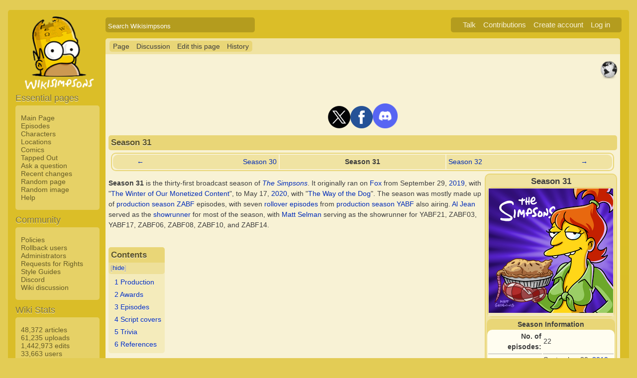

--- FILE ---
content_type: text/html; charset=UTF-8
request_url: https://simpsonswiki.com/wiki/Season_31
body_size: 25207
content:
<!DOCTYPE html>
<html class="client-nojs" lang="en" dir="ltr">
<head>
<meta charset="UTF-8"/>
<title>Season 31 - Wikisimpsons, the Simpsons Wiki</title>
<script>document.documentElement.className = document.documentElement.className.replace( /(^|\s)client-nojs(\s|$)/, "$1client-js$2" );</script>
<script>(window.RLQ=window.RLQ||[]).push(function(){mw.config.set({"wgCanonicalNamespace":"","wgCanonicalSpecialPageName":false,"wgNamespaceNumber":0,"wgPageName":"Season_31","wgTitle":"Season 31","wgCurRevisionId":1402042,"wgRevisionId":1402042,"wgArticleId":182396,"wgIsArticle":true,"wgIsRedirect":false,"wgAction":"view","wgUserName":null,"wgUserGroups":["*"],"wgCategories":["Real-world articles","Seasons","Season 31","Broadcast seasons","2019","2020"],"wgBreakFrames":false,"wgPageContentLanguage":"en","wgPageContentModel":"wikitext","wgSeparatorTransformTable":["",""],"wgDigitTransformTable":["",""],"wgDefaultDateFormat":"mdy","wgMonthNames":["","January","February","March","April","May","June","July","August","September","October","November","December"],"wgMonthNamesShort":["","Jan","Feb","Mar","Apr","May","Jun","Jul","Aug","Sep","Oct","Nov","Dec"],"wgRelevantPageName":"Season_31","wgRelevantArticleId":182396,"wgRequestId":"0106936e99d7bb024acdae1c","wgIsProbablyEditable":true,"wgRestrictionEdit":[],"wgRestrictionMove":[],"wgWikiEditorEnabledModules":{"toolbar":true,"dialogs":true,"preview":true,"publish":false},"wgCategoryTreePageCategoryOptions":"{\"mode\":0,\"hideprefix\":20,\"showcount\":true,\"namespaces\":false}"});mw.loader.state({"site.styles":"ready","noscript":"ready","user.styles":"ready","user":"ready","user.options":"loading","user.tokens":"loading","ext.cite.styles":"ready","mediawiki.page.gallery.styles":"ready","mediawiki.legacy.shared":"ready","mediawiki.legacy.commonPrint":"ready","mediawiki.sectionAnchor":"ready","skins.wikisimpsons":"ready"});mw.loader.implement("user.options@0j3lz3q",function($,jQuery,require,module){mw.user.options.set({"variant":"en"});});mw.loader.implement("user.tokens@081hide",function ( $, jQuery, require, module ) {
mw.user.tokens.set({"editToken":"+\\","patrolToken":"+\\","watchToken":"+\\","csrfToken":"+\\"});/*@nomin*/;

});mw.loader.load(["ext.cite.a11y","mediawiki.toc","mediawiki.action.view.postEdit","site","mediawiki.page.startup","mediawiki.user","mediawiki.hidpi","mediawiki.page.ready","mediawiki.searchSuggest","ext.gadget.collapsibleTables","skins.wikisimpsons.js"]);});</script>
<link rel="stylesheet" href="/w/load.php?debug=false&amp;lang=en&amp;modules=ext.cite.styles%7Cmediawiki.legacy.commonPrint%2Cshared%7Cmediawiki.page.gallery.styles%7Cmediawiki.sectionAnchor%7Cskins.wikisimpsons&amp;only=styles&amp;skin=wikisimpsons"/>
<script async="" src="/w/load.php?debug=false&amp;lang=en&amp;modules=startup&amp;only=scripts&amp;skin=wikisimpsons"></script>
<meta name="ResourceLoaderDynamicStyles" content=""/>
<link rel="stylesheet" href="/w/load.php?debug=false&amp;lang=en&amp;modules=site.styles&amp;only=styles&amp;skin=wikisimpsons"/>
<meta name="generator" content="MediaWiki 1.29.0"/>
<meta name="description" content="Season 31 is the thirty-first broadcast season of The Simpsons. It originally ran on Fox from September 29, 2019, with &quot;The Winter of Our Monetized Content&quot;, to May 17, 2020, with &quot;The Way of the Dog&quot;. The season was mostly made up of production season ZABF episodes, with seven rollover episodes from production season YABF also airing. Al Jean served as the showrunner for most of the season, with Matt Selman serving as the showrunner for YABF21, ZABF03, YABF17, ZABF06, ZABF08, ZABF10, and ZABF14."/>
<link rel="alternate" type="application/x-wiki" title="Edit this page" href="/w/index.php?title=Season_31&amp;action=edit"/>
<link rel="edit" title="Edit this page" href="/w/index.php?title=Season_31&amp;action=edit"/>
<link rel="shortcut icon" href="/favicon.ico"/>
<link rel="search" type="application/opensearchdescription+xml" href="/w/opensearch_desc.php" title="Wikisimpsons (en)"/>
<link rel="EditURI" type="application/rsd+xml" href="https://simpsonswiki.com/w/api.php?action=rsd"/>
<link rel="copyright" href="//creativecommons.org/licenses/by-sa/3.0/"/>
<link rel="alternate" type="application/atom+xml" title="Wikisimpsons Atom feed" href="/w/index.php?title=Special:RecentChanges&amp;feed=atom"/>
<link rel="canonical" href="https://simpsonswiki.com/wiki/Season_31"/>
	<meta property="og:type" content="article"/>

	<meta property="og:site_name" content="Wikisimpsons"/>

	<meta property="og:title" content="Season 31"/>

	<meta property="og:description" content="Season 31 is the thirty-first broadcast season of The Simpsons. It originally ran on Fox from September 29, 2019, with &quot;The Winter of Our Monetized Content&quot;, to May 17, 2020, with &quot;The Way of the Dog&quot;. The season was mostly made up of production season ZABF episodes, with seven rollover episodes from production season YABF also airing. Al Jean served as the showrunner for most of the season, with Matt Selman serving as the showrunner for YABF21, ZABF03, YABF17, ZABF06, ZABF08, ZABF10, and ZABF14."/>

	<meta property="og:url" content="https://simpsonswiki.com/wiki/Season_31"/>

	<meta property="fb:app_id" content="208195102528120"/>

</head>
<body class="mediawiki ltr sitedir-ltr mw-hide-empty-elt ns-0 ns-subject page-Season_31 rootpage-Season_31 skin-wikisimpsons action-view"><script type="application/ld+json">
{
  "@context": "http://schema.org",
  "@type": "WebSite",
  "name": "Wikisimpsons",
  "alternateName": "Simpsons Wiki",
  "url": "https://simpsonswiki.com/"
}
</script>
	<script async src="//pagead2.googlesyndication.com/pagead/js/adsbygoogle.js"></script>
	<script>
	(adsbygoogle = window.adsbygoogle || []).push({});
	</script>
<div id="main_container">
		
	<table id="main_table" cellpadding="5">
		<tr>
			<td class="mobile-hide"></td>
			<td>
				<a
					href="/wiki/Main_Page"
					 title="Visit the main page"				>
					<img
						src="https://static.simpsonswiki.com/logos/wikilogo-default.png"
						alt="Wikisimpsons"
						id="logo"
						class="mobile-show"
					/>
				</a>
				<div id="page_header">
								<!--<span id="page_title">Season 31</span>-->
					<form action="/w/index.php" id="searchform">
						<input type="hidden" name="title" value="Special:Search" />
						<span id="page_title">
							<div class="search_box">
							  <div class="search_container">
							      <!--<span class="icon"><i class="fa fa-search"></i></span>-->
							      <!--<input type="search" id="search" placeholder="Search Wikisimpsons" />-->
							      <input type="search" name="search" placeholder="Search Wikisimpsons" title="Search Wikisimpsons [f]" accesskey="f" id="searchInput"/>							  </div>
							</div>
						</span>
					</form>
									<div id="user_box">
						<ul>
							<li id="pt-anontalk"><a href="/wiki/Special:MyTalk" title="Discussion about edits from this IP address [n]" accesskey="n">Talk</a></li><li id="pt-anoncontribs"><a href="/wiki/Special:MyContributions" title="A list of edits made from this IP address [y]" accesskey="y">Contributions</a></li><li id="pt-createaccount"><a href="/w/index.php?title=Special:CreateAccount&amp;returnto=Season+31" title="You are encouraged to create an account and log in; however, it is not mandatory">Create account</a></li><li id="pt-login"><a href="/w/index.php?title=Special:UserLogin&amp;returnto=Season+31" title="You are encouraged to log in; however, it is not mandatory [o]" accesskey="o">Log in</a></li>						</ul>
					</div>
				</div>
			</td>
		</tr>
		<tr>
			<td id="sidebar" class="mobile-hide">
				<a
					href="/wiki/Main_Page"
					 title="Visit the main page"				>
					<img
						src="https://static.simpsonswiki.com/logos/wikilogo-default.png"
						alt="Wikisimpsons"
						id="logo"
					/>
				</a>
				<div id="sidebar_content">
				
					<!-- Sidebar -->
					
					
										<div id="p-navigation">
						<div class="sidebar_header">Essential pages</div>
											<div class="sidebar">
							<ul>
					<li id="n-Main-Page"><a href="/wiki/Main_Page">Main Page</a></li><li id="n-Episodes"><a href="/wiki/List_of_episodes">Episodes</a></li><li id="n-Characters"><a href="/wiki/Category:Characters">Characters</a></li><li id="n-Locations"><a href="/wiki/Category:Locations">Locations</a></li><li id="n-Comics"><a href="/wiki/Wikisimpsons:Comics_Main_Page">Comics</a></li><li id="n-Tapped-Out"><a href="/wiki/Wikisimpsons:Tapped_Out_portal">Tapped Out</a></li><li id="n-Ask-a-question"><a href="https://answers.simpsonswiki.com/ask">Ask a question</a></li><li id="n-recentchanges"><a href="/wiki/Special:RecentChanges" title="A list of recent changes in the wiki [r]" accesskey="r">Recent changes</a></li><li id="n-randompage"><a href="/wiki/Special:Random" title="Load a random page [x]" accesskey="x">Random page</a></li><li id="n-Random-image"><a href="/wiki/Special:Random/File">Random image</a></li><li id="n-help"><a href="/wiki/Help:Contents" title="The place to find out">Help</a></li>							</ul>
						</div>
					</div>					<div id="p-Community">
						<div class="sidebar_header">Community</div>
											<div class="sidebar">
							<ul>
					<li id="n-Policies"><a href="/wiki/Wikisimpsons:Policies_and_Guidelines">Policies</a></li><li id="n-Rollback-users"><a href="/wiki/Wikisimpsons:Rollback">Rollback users</a></li><li id="n-Administrators"><a href="/wiki/Wikisimpsons:Administrators">Administrators</a></li><li id="n-Requests-for-Rights"><a href="/wiki/Wikisimpsons:Requests_for_Rights">Requests for Rights</a></li><li id="n-Style-Guides"><a href="/wiki/Category:Style_Guides">Style Guides</a></li><li id="n-Discord"><a href="https://discord.gg/XfHxBDQ" rel="nofollow">Discord</a></li><li id="n-Wiki-discussion"><a href="/wiki/Wikisimpsons:Wiki_discussion">Wiki discussion</a></li>							</ul>
						</div>
					</div>					<div id="p-Wiki_Stats">
						<div class="sidebar_header">Wiki Stats</div>
											<div class="sidebar">
							<ul>
					<li id="n-48.2C372-articles"><a href="/wiki/Special:Statistics">48,372 articles</a></li><li id="n-61.2C235-uploads"><a href="/wiki/Special:Statistics">61,235 uploads</a></li><li id="n-1.2C442.2C973-edits"><a href="/wiki/Special:Statistics">1,442,973 edits</a></li><li id="n-33.2C663-users"><a href="/wiki/Special:Statistics">33,663 users</a></li>							</ul>
						</div>
					</div>					<div id="p-tb">
						<div class="sidebar_header">Tools</div>
											<div class="sidebar">
							<ul>
					<li id="t-whatlinkshere"><a href="/wiki/Special:WhatLinksHere/Season_31" title="A list of all wiki pages that link here [j]" accesskey="j">What links here</a></li><li id="t-recentchangeslinked"><a href="/wiki/Special:RecentChangesLinked/Season_31" rel="nofollow" title="Recent changes in pages linked from this page [k]" accesskey="k">Related changes</a></li><li id="t-specialpages"><a href="/wiki/Special:SpecialPages" title="A list of all special pages [q]" accesskey="q">Special pages</a></li><li id="t-print"><a href="/w/index.php?title=Season_31&amp;printable=yes" rel="alternate" title="Printable version of this page [p]" accesskey="p">Printable version</a></li><li id="t-permalink"><a href="/w/index.php?title=Season_31&amp;oldid=1402042" title="Permanent link to this revision of the page">Permanent link</a></li><li id="t-info"><a href="/w/index.php?title=Season_31&amp;action=info" title="More information about this page">Page information</a></li>							</ul>
						</div>
					</div>					<div id="p-Wiki_Network">
						<div class="sidebar_header">Wiki Network</div>
											<div class="sidebar">
							<ul>
					<li id="n-Svenska-Wikisimpsons"><a href="https://sv.simpsonswiki.com/wiki/Huvudsida">Svenska Wikisimpsons</a></li><li id="n-Wikisimpsons-Answers"><a href="https://answers.simpsonswiki.com/">Wikisimpsons Answers</a></li><li id="n-The-Springfield-Shopper"><a href="https://news.simpsonswiki.com/" rel="nofollow">The Springfield Shopper</a></li><li id="n-Simpsonspedia"><a href="http://simpsonspedia.net/index.php?title=Simpsonspedia">Simpsonspedia</a></li>							</ul>
						</div>
					</div>					<div id="p-Affiliates">
						<div class="sidebar_header">Affiliates</div>
											<div class="sidebar">
							<ul>
					<li id="n-The-Simpsons-Comics-Site"><a href="http://tscs.xtreemhost.com/" rel="nofollow">The Simpsons Comics Site</a></li><li id="n-Springfield-Punx"><a href="http://springfieldpunx.blogspot.com/" rel="nofollow">Springfield Punx</a></li><li id="n-Dead-Homer-Society"><a href="https://deadhomersociety.wordpress.com/" rel="nofollow">Dead Homer Society</a></li><li id="n-The-Infosphere"><a href="http://theinfosphere.org/">The Infosphere</a></li><li id="n-NIWA"><a href="http://niwanetwork.org/" rel="nofollow">NIWA</a></li><li id="n-Other-affiliates"><a href="/wiki/Wikisimpsons:Affiliates">Other affiliates</a></li>							</ul>
						</div>
					</div>					<div id="p-socialsidebar">
						<div class="sidebar_header">Social Media</div>
					<iframe src="//www.facebook.com/plugins/like.php?app_id=150743178336313&amp;href=https%3A%2F%2Fwww.facebook.com%2Fwikisimpsons&amp;send=false&amp;layout=button_count&amp;width=135&amp;show_faces=false&amp;action=like&amp;colorscheme=light&amp;font&amp;height=21" scrolling="no" frameborder="0" style="border:none; overflow:hidden; width:135px; height:21px;" allowTransparency="true"></iframe><a href="https://twitter.com/simpsonswiki" class="twitter-follow-button" data-show-count="false">Follow @simpsonswiki</a><script src="//platform.twitter.com/widgets.js" type="text/javascript"></script></div>					<!-- Google AdSense -->
					<div class="portlet">
					<!--<h5>Advertisement</h5>-->
				   <!-- Wikisimpsons Sidebar -->
				   <ins class="adsbygoogle"
				        style="display:inline-block;width:160px;height:600px"
				        data-ad-client="ca-pub-9190928661218539"
				        data-ad-slot="3489039103"></ins>
				   <script>
				   (adsbygoogle = window.adsbygoogle || []).push({});
				   </script>
				</div>					<!-- End Google AdSense -->
					<!-- End Sidebar -->

				</div>
			</td>
			<td id="primary_content">
				<a id="top"></a>
				<!--<div id="notice">Test Notice</div>
				<div id="alert">Test Alert</div>-->
												<div id="page-toolbar">
					<ul>
						<li id="ca-nstab-main" class="selected"><a href="/wiki/Season_31" title="View the content page [c]" accesskey="c">Page</a></li><li id="ca-talk"><a href="/wiki/Talk:Season_31" rel="discussion" title="Discussion about the content page [t]" accesskey="t">Discussion</a></li><li id="ca-edit"><a href="/w/index.php?title=Season_31&amp;action=edit" title="Edit this page [e]" accesskey="e">Edit this page</a></li><li id="ca-history"><a href="/w/index.php?title=Season_31&amp;action=history" title="Past revisions of this page [h]" accesskey="h">History</a></li>					</ul>
				</div>

				
				<div id="primary_content" class="mw-body">
					<!-- Google AdSense -->
					<div align="center" class="adBanner">
				   <!-- Wikisimpsons Top Banner -->
				   <ins class="adsbygoogle"
				        style="display:inline-block;width:728px;height:90px"
				        data-ad-client="ca-pub-9190928661218539"
				        data-ad-slot="9535572701"></ins>
				   <script>
				   (adsbygoogle = window.adsbygoogle || []).push({});
				   </script>
				</div>
				<center><a href="http://twitter.com/simpsonswiki" title="Twitter" rel="nofollow"><img alt="Twitter" src="https://static.simpsonswiki.com/images/thumb/0/02/Twittericon.png/90px-Twittericon.png" width="45" height="45" srcset="https://static.simpsonswiki.com/images/thumb/0/02/Twittericon.png/68px-Twittericon.png 1.5x, https://static.simpsonswiki.com/images/thumb/0/02/Twittericon.png/90px-Twittericon.png 2x"></a><a href="http://www.facebook.com/wikisimpsons" title="Facebook" rel="nofollow"><img alt="Facebook" src="https://static.simpsonswiki.com/images/thumb/5/53/Facebookicon.png/90px-Facebookicon.png" width="45" height="45" srcset="https://static.simpsonswiki.com/images/thumb/5/53/Facebookicon.png/68px-Facebookicon.png 1.5x, https://static.simpsonswiki.com/images/thumb/5/53/Facebookicon.png/90px-Facebookicon.png 2x"></a><a href="https://discord.gg/GyneDH6" title="Discord" rel="nofollow"><img alt="Discord" src="https://static.simpsonswiki.com/images/thumb/3/3b/Discordlogo.png/102px-Discordlogo.png" width="50" height="50" srcset="https://static.simpsonswiki.com/images/thumb/3/3b/Discordlogo.png/102px-Discordlogo.png 1.5x, https://static.simpsonswiki.com/images/thumb/3/3b/Discordlogo.png/102px-Discordlogo.png 2x"></a></center>
									<!-- End Google AdSense -->

					<!-- Page Title -->
										<h1 class="page_title firstHeading" id="firstHeading">Season 31</h1>
										<!-- Tagline (Print Only -->
					<div id="site_tagline">Wikisimpsons - The Simpsons Wiki</div>

					<!-- Subtitles -->
										
					<!-- Body Text -->
					<div id="mw-content-text" lang="en" dir="ltr" class="mw-content-ltr"><table align="center" style="background: #; width: 99%; margin: 5px; border:2px solid #e9d677; border-top-left-radius: 5px; width: 100% -moz-border-radius-topleft: 5px; -webkit-border-top-left-radius: 5px; -khtml-border-top-left-radius: 5px; -icab-border-top-left-radius: 5px; -o-border-top-left-radius: 5px; border-bottom-left-radius: 5px; -moz-border-radius-bottomleft: 5px; -webkit-border-bottom-left-radius: 5px; -khtml-border-bottom-left-radius: 5px; -icab-border-bottom-left-radius: 5px; -o-border-bottom-left-radius: 5px;; border-bottom-left-radius: 5px; -moz-border-radius-bottomleft: 5px; -webkit-border-bottom-left-radius: 5px; -khtml-border-bottom-left-radius: 5px; -icab-border-bottom-left-radius: 5px; -o-border-bottom-left-radius: 5px; border-bottom-right-radius: 5px; -moz-border-radius-bottomright: 5px; -webkit-border-bottom-right-radius: 5px; -khtml-border-bottom-right-radius: 5px; -icab-border-bottom-right-radius: 5px; -o-border-bottom-right-radius: 5px;; border-radius: 10px; -moz-border-radius: 10px; -webkit-border-radius: 10px; -khtml-border-radius: 10px; -icab-border-radius: 10px; -o-border-radius: 10px;;">

<tr align="center">
<td width="33%" style="background: #f0e3a2; border-radius: 10px 0px 0px 10px; -moz-border-radius: 10px 0px 0px 10px; -webkit-border-top-left-radius: 10px; -webkit-border-top-right-radius: 0px; -webkit-border-bottom-right-radius: 0px; -webkit-border-bottom-left-radius: 10px; -khtml-border-radius: 10px 0px 0px 10px; -o-border-radius: 10px 0px 0px 10px;">
<table align="right" style="background: #f0e3a2; width:100%; border-radius: 10px 0px 0px 10px; -moz-border-radius: 10px 0px 0px 10px; -webkit-border-top-left-radius: 10px; -webkit-border-top-right-radius: 0px; -webkit-border-bottom-right-radius: 0px; -webkit-border-bottom-left-radius: 10px; -khtml-border-radius: 10px 0px 0px 10px; -o-border-radius: 10px 0px 0px 10px;">
<tr>
<td align="right"> <a href="/wiki/Season_30" title="Season 30">&#8592;</a>
</td>
<td align="right"> <a href="/wiki/Season_30" title="Season 30">Season 30</a>
</td></tr></table>
</td>
<td width="33%" style="background: #f0e3a2">
<table align="center" style="background: #f0e3a2; width:100%;">
<tr>
<td align="center"> <b>Season 31</b>
</td></tr></table>
</td>
<td width="33%" style="background: #f0e3a2; border-radius: 0px 10px 10px 0px; -moz-border-radius: 0px 10px 10px 0px; -webkit-border-top-left-radius: 0px; -webkit-border-top-right-radius: 10px; -webkit-border-bottom-right-radius: 10px; -webkit-border-bottom-left-radius: 0px; -khtml-border-radius: 0px 10px 10px 0px; -o-border-radius: 0px 10px 10px 0px;">
<table align="right" style="background: #f0e3a2; width:100%; border-radius: 0px 10px 10px 0px; -moz-border-radius: 0px 10px 10px 0px; -webkit-border-top-left-radius: 0px; -webkit-border-top-right-radius: 10px; -webkit-border-bottom-right-radius: 10px; -webkit-border-bottom-left-radius: 0px; -khtml-border-radius: 0px 10px 10px 0px; -o-border-radius: 0px 10px 10px 0px;">
<tr>
<td align="left"> <a href="/wiki/Season_32" title="Season 32">Season 32</a>
</td>
<td align="left"> <a href="/wiki/Season_32" title="Season 32">&#8594;</a>
</td></tr></table>
</td></tr></table>
<table align="right" style="background:#f0e3a2; border:2px solid #e9d677; width:19%; border-radius:10px;">

<tr>
<td align="center"> <b><big>Season 31</big></b>
<table align="center" style="background:#e9d677; border-radius:10px;">
<tr>
<td align="center" style="background:#f4eabd;"> <a href="/wiki/File:Season_31_iTunes_logo.png" class="image"><img alt="Season 31 iTunes logo.png" src="https://static.simpsonswiki.com/images/thumb/a/a0/Season_31_iTunes_logo.png/250px-Season_31_iTunes_logo.png" width="250" height="250" srcset="https://static.simpsonswiki.com/images/thumb/a/a0/Season_31_iTunes_logo.png/375px-Season_31_iTunes_logo.png 1.5x, https://static.simpsonswiki.com/images/thumb/a/a0/Season_31_iTunes_logo.png/500px-Season_31_iTunes_logo.png 2x" /></a><br/>
</td></tr></table>
</td></tr>
<tr>
<td style="background:#e9d677; border-radius:10px;" align="center"> <b>Season Information</b>
<table align="center" style="background:#FFFDF0; width:100%; border-top-left-radius:10px; border-top-right-radius:10px;">
<tr>
<th align="right" width="80px"> No. of episodes:
</th>
<td> 22
</td></tr>
<tr>
<th align="right" width="80px" style="border-top:1px solid #aaa;"> Original run:
</th>
<td style="border-top:1px solid #aaa;"> September 29, <a href="/wiki/2019" title="2019">2019</a> - May 17, <a href="/wiki/2020" title="2020">2020</a>
</td></tr>
<tr>
<th align="right" width="80px" style="border-top:1px solid #aaa;"> <a href="/wiki/List_of_showrunners" title="List of showrunners">Showrunner(s)</a>:
</th>
<td style="border-top:1px solid #aaa;"> <a href="/wiki/Al_Jean" title="Al Jean">Al Jean</a><br><a href="/wiki/Matt_Selman" title="Matt Selman">Matt Selman</a>
</td></tr>

</table>
<table align="center" style="width:100%; border-bottom-left-radius:10px; border-bottom-right-radius:10px; border-top:1px solid #aaa; box-sizing:border-box;">

<tr>
<th style="background:#f0e3a2; border-right:1px solid #aaa;" align="center" width="50%"> Previous season:
</th>
<th style="background:#f0e3a2;" align="center" width="50%"> Next season:
</th></tr>
<tr>
<td align="center" style="border-right:1px solid #aaa; background:#FFFDF0; border-bottom-left-radius:10px;"> <a href="/wiki/Season_30" title="Season 30">30</a>
</td>
<td align="center" style="background:#FFFDF0; border-bottom-right-radius:10px;"> <a href="/wiki/Season_32" title="Season 32">32</a>
</td></tr></table>
</td></tr></table><div style="position:absolute; z-index:100; right:38px; top:17%;" class="metadata" id="featured-star"><img alt="This article is written in a real-world perspective." src="https://static.simpsonswiki.com/images/thumb/7/71/Real-world.png/37px-Real-world.png" title="This article is written in a real-world perspective." width="37" height="37" srcset="https://static.simpsonswiki.com/images/7/71/Real-world.png 1.5x" /></div>
<p><b>Season 31</b> is the thirty-first broadcast season of <i><a href="/wiki/The_Simpsons" title="The Simpsons">The Simpsons</a></i>. It originally ran on <a href="/wiki/Fox_Broadcasting_Company" title="Fox Broadcasting Company">Fox</a> from September 29, <a href="/wiki/2019" title="2019">2019</a>, with "<a href="/wiki/The_Winter_of_Our_Monetized_Content" title="The Winter of Our Monetized Content">The Winter of Our Monetized Content</a>", to May 17, <a href="/wiki/2020" title="2020">2020</a>, with "<a href="/wiki/The_Way_of_the_Dog" title="The Way of the Dog">The Way of the Dog</a>". The season was mostly made up of <a href="/wiki/Production_season_ZABF" title="Production season ZABF">production season ZABF</a> episodes, with seven <a href="/wiki/Rollover_episodes" title="Rollover episodes">rollover episodes</a> from <a href="/wiki/Production_season_YABF" title="Production season YABF">production season YABF</a> also airing. <a href="/wiki/Al_Jean" title="Al Jean">Al Jean</a> served as the <a href="/wiki/List_of_showrunners" title="List of showrunners">showrunner</a> for most of the season, with <a href="/wiki/Matt_Selman" title="Matt Selman">Matt Selman</a> serving as the showrunner for YABF21, ZABF03, YABF17, ZABF06, ZABF08, ZABF10, and ZABF14.
</p>
<div id="toc" class="toc"><div id="toctitle" class="toctitle"><h2>Contents</h2></div>
<ul>
<li class="toclevel-1 tocsection-1"><a href="#Production"><span class="tocnumber">1</span> <span class="toctext">Production</span></a></li>
<li class="toclevel-1 tocsection-2"><a href="#Awards"><span class="tocnumber">2</span> <span class="toctext">Awards</span></a></li>
<li class="toclevel-1 tocsection-3"><a href="#Episodes"><span class="tocnumber">3</span> <span class="toctext">Episodes</span></a></li>
<li class="toclevel-1 tocsection-4"><a href="#Script_covers"><span class="tocnumber">4</span> <span class="toctext">Script covers</span></a></li>
<li class="toclevel-1 tocsection-5"><a href="#Trivia"><span class="tocnumber">5</span> <span class="toctext">Trivia</span></a></li>
<li class="toclevel-1 tocsection-6"><a href="#References"><span class="tocnumber">6</span> <span class="toctext">References</span></a></li>
</ul>
</div>

<h2><span class="mw-headline" id="Production">Production</span><span class="mw-editsection"><span class="mw-editsection-bracket">[</span><a href="/w/index.php?title=Season_31&amp;action=edit&amp;section=1" title="Edit section: Production">edit</a><span class="mw-editsection-bracket">]</span></span></h2>
<p>It was announced on February 6, 2019, alongside <a href="/wiki/Season_32" title="Season 32">Season 32</a>.<sup id="cite_ref-1" class="reference"><a href="#cite_note-1">&#91;1&#93;</a></sup>
</p>
<h2><span class="mw-headline" id="Awards">Awards</span><span class="mw-editsection"><span class="mw-editsection-bracket">[</span><a href="/w/index.php?title=Season_31&amp;action=edit&amp;section=2" title="Edit section: Awards">edit</a><span class="mw-editsection-bracket">]</span></span></h2>
<table align="center" width="80%" style="background: #e9d677; -moz-border-radius-topleft: 5px; -webkit-border-top-left-radius: 5px; -khtml-border-top-left-radius: 5px; -icab-border-top-left-radius: 5px; -o-border-top-left-radius: 5px; border-bottom-left-radius: 5px; -moz-border-radius-bottomleft: 5px; -webkit-border-bottom-left-radius: 5px; -khtml-border-bottom-left-radius: 5px; -icab-border-bottom-left-radius: 5px; -o-border-bottom-left-radius: 5px;; border-bottom-left-radius: 5px; -moz-border-radius-bottomleft: 5px; -webkit-border-bottom-left-radius: 5px; -khtml-border-bottom-left-radius: 5px; -icab-border-bottom-left-radius: 5px; -o-border-bottom-left-radius: 5px; border-bottom-right-radius: 5px; -moz-border-radius-bottomright: 5px; -webkit-border-bottom-right-radius: 5px; -khtml-border-bottom-right-radius: 5px; -icab-border-bottom-right-radius: 5px; -o-border-bottom-right-radius: 5px;; border-radius: 10px; -moz-border-radius: 10px; -webkit-border-radius: 10px; -khtml-border-radius: 10px; -icab-border-radius: 10px; -o-border-radius: 10px;; 1em; border: 5px solid #f0e3a2;">

<tr>
<td align="center">
<table border="1" width="100%" align="center" style="background: #e9d677; border:1px solid #e9d677; border-collapse:collapse;">



<tr>
<th style="background-color: #e9d677; border: 1px solid #b0a266">Award
</th>
<th style="background-color: #e9d677; border: 1px solid #b0a266">Episode
</th>
<th width="50%" style="background-color: #e9d677; border: 1px solid #b0a266">Crew
</th>
<th style="background-color: #e9d677; border: 1px solid #b0a266">Result
</th></tr>
<tr>
<td style="text-align: center; background-color: #f0e3a2; border: 1px solid #b0a266;" rowspan="3;"><a href="https://en.wikipedia.org/wiki/72nd_Writers_Guild_of_America_Awards" class="extiw" title="wikipedia:72nd Writers Guild of America Awards">72nd Writers Guild of America Award</a> for <a href="https://en.wikipedia.org/wiki/Writers_Guild_of_America_Award_for_Television:_Animation" class="extiw" title="wikipedia:Writers Guild of America Award for Television: Animation">Television: Animation</a><sup id="cite_ref-2" class="reference"><a href="#cite_note-2">&#91;2&#93;</a></sup>
</td>
<td style="text-align: center; background-color: #f0e3a2; border: 1px solid #b0a266;">"<a href="/wiki/Go_Big_or_Go_Homer" title="Go Big or Go Homer">Go Big or Go Homer</a>"
</td>
<td style="text-align: center; background-color: #f0e3a2; border: 1px solid #b0a266;"><a href="/wiki/John_Frink" title="John Frink">John Frink</a>
</td>
<td style="text-align: center; background-color: #f0e3a2; border: 1px solid #b0a266;" rowspan="2;">Nominated
</td></tr>
<tr>
<td style="text-align: center; background-color: #f0e3a2; border: 1px solid #b0a266;">"<a href="/wiki/Livin_La_Pura_Vida" title="Livin La Pura Vida">Livin La Pura Vida</a>"
</td>
<td style="text-align: center; background-color: #f0e3a2; border: 1px solid #b0a266;"><a href="/wiki/Brian_Kelley" title="Brian Kelley">Brian Kelley</a>
</td></tr>
<tr>
<td style="text-align: center; background-color: #f0e3a2; border: 1px solid #b0a266;">"<a href="/wiki/Thanksgiving_of_Horror" title="Thanksgiving of Horror">Thanksgiving of Horror</a>"
</td>
<td style="text-align: center; background-color: #f0e3a2; border: 1px solid #b0a266;"><a href="/wiki/Dan_Vebber" title="Dan Vebber">Dan Vebber</a>
</td>
<td style="text-align: center; background-color: #f0e3a2; border: 1px solid #b0a266;"><b>Won</b>
</td></tr>
<tr>
<td style="text-align: center; background-color: #f0e3a2; border: 1px solid #b0a266;"><a href="https://en.wikipedia.org/wiki/72nd_Primetime_Emmy_Awards" class="extiw" title="wikipedia:72nd Primetime Emmy Awards">72nd Primetime Emmy Award</a> for <a href="https://en.wikipedia.org/wiki/Primetime_Emmy_Award_for_Outstanding_Animated_Program" class="extiw" title="wikipedia:Primetime Emmy Award for Outstanding Animated Program">Outstanding Animated Program</a><sup id="cite_ref-3" class="reference"><a href="#cite_note-3">&#91;3&#93;</a></sup>
</td>
<td style="text-align: center; background-color: #f0e3a2; border: 1px solid #b0a266;">"<a href="/wiki/Thanksgiving_of_Horror" title="Thanksgiving of Horror">Thanksgiving of Horror</a>"
</td>
<td style="text-align: center; background-color: #f0e3a2; border: 1px solid #b0a266;"><span style="font-size:smaller; line-height:130%"><a href="/wiki/James_L._Brooks" title="James L. Brooks">James L. Brooks</a>, <a href="/wiki/Matt_Groening" title="Matt Groening">Matt Groening</a>, <a href="/wiki/Al_Jean" title="Al Jean">Al Jean</a>, <a href="/wiki/Matt_Selman" title="Matt Selman">Matt Selman</a>, <a href="/wiki/John_Frink" title="John Frink">John Frink</a>, <a href="/wiki/J._Stewart_Burns" title="J. Stewart Burns">J. Stewart Burns</a>, <a href="/wiki/Michael_Price" title="Michael Price">Michael Price</a>, <a href="/wiki/Bill_Odenkirk" title="Bill Odenkirk">Bill Odenkirk</a>, <a href="/wiki/Joel_H._Cohen" title="Joel H. Cohen">Joel H. Cohen</a>, <a href="/wiki/Rob_LaZebnik" title="Rob LaZebnik">Rob LaZebnik</a>, <a href="/wiki/Jeff_Westbrook" title="Jeff Westbrook">Jeff Westbrook</a>, <a href="/wiki/Brian_Kelley" title="Brian Kelley">Brian Kelley</a>, <a href="/wiki/Ryan_Koh" title="Ryan Koh">Ryan Koh</a>, <a href="/wiki/Richard_K._Chung" title="Richard K. Chung">Richard K. Chung</a>, <a href="/wiki/Rob_Oliver" title="Rob Oliver">Rob Oliver</a>, <a href="/wiki/Mike_B._Anderson" title="Mike B. Anderson">Mike B. Anderson</a>, <a href="/wiki/Dane_Romley" title="Dane Romley">Dane Romley</a>, <a href="/wiki/Dan_Vebber" title="Dan Vebber">Dan Vebber</a>, <a href="/wiki/Tom_Klein" title="Tom Klein">Tom Klein</a>, <a href="/wiki/Andrea_Romero" title="Andrea Romero">Andrea Romero</a>, <a href="/wiki/Carlton_Batten" title="Carlton Batten">Carlton Batten</a></span>
</td>
<td style="text-align: center; background-color: #f0e3a2; border: 1px solid #b0a266;" rowspan="4;">Nominated
</td></tr>
<tr>
<td style="text-align: center; background-color: #f0e3a2; border: 1px solid #b0a266;" rowspan="2;"><a href="https://en.wikipedia.org/wiki/72nd_Primetime_Emmy_Awards" class="extiw" title="wikipedia:72nd Primetime Emmy Awards">72nd Primetime Emmy Award</a> for <a href="https://en.wikipedia.org/wiki/Primetime_Emmy_Award_for_Outstanding_Character_Voice-Over_Performance" class="extiw" title="wikipedia:Primetime Emmy Award for Outstanding Character Voice-Over Performance">Outstanding Character Voice-Over Performance</a><sup id="cite_ref-4" class="reference"><a href="#cite_note-4">&#91;4&#93;</a></sup>
</td>
<td style="text-align: center; background-color: #f0e3a2; border: 1px solid #b0a266;">"<a href="/wiki/Frinkcoin" title="Frinkcoin">Frinkcoin</a>"
</td>
<td style="text-align: center; background-color: #f0e3a2; border: 1px solid #b0a266;"><a href="/wiki/Hank_Azaria" title="Hank Azaria">Hank Azaria</a> (<a href="/wiki/Professor_Frink" class="mw-redirect" title="Professor Frink">Professor Frink</a>, <a href="/wiki/Moe_Szyslak" title="Moe Szyslak">Moe Szyslak</a>, <a href="/wiki/Chief_Wiggum" class="mw-redirect" title="Chief Wiggum">Chief Wiggum</a>, <a href="/wiki/Carl_Carlson" title="Carl Carlson">Carl Carlson</a>, <a href="/wiki/Cletus_Spuckler" title="Cletus Spuckler">Cletus Spuckler</a>, <a href="/wiki/Kirk_Van_Houten" title="Kirk Van Houten">Kirk Van Houten</a>, and the <a href="/wiki/Sea_Captain" class="mw-redirect" title="Sea Captain">Sea Captain</a>)
</td></tr>
<tr>
<td style="text-align: center; background-color: #f0e3a2; border: 1px solid #b0a266;">"<a href="/wiki/Better_Off_Ned" title="Better Off Ned">Better Off Ned</a>"
</td>
<td style="text-align: center; background-color: #f0e3a2; border: 1px solid #b0a266;"><a href="/wiki/Nancy_Cartwright" title="Nancy Cartwright">Nancy Cartwright</a> (<a href="/wiki/Bart_Simpson" title="Bart Simpson">Bart Simpson</a>, <a href="/wiki/Nelson_Muntz" title="Nelson Muntz">Nelson Muntz</a>, <a href="/wiki/Ralph_Wiggum" title="Ralph Wiggum">Ralph Wiggum</a>, and <a href="/wiki/Todd_Flanders" title="Todd Flanders">Todd Flanders</a>)
</td></tr>
<tr>
<td style="text-align: center; background-color: #f0e3a2; border: 1px solid #b0a266;"><a href="https://en.wikipedia.org/wiki/73rd_Writers_Guild_of_America_Awards" class="extiw" title="wikipedia:73rd Writers Guild of America Awards">73rd Writers Guild of America Award</a> for <a href="https://en.wikipedia.org/wiki/Writers_Guild_of_America_Award_for_Television:_Animation" class="extiw" title="wikipedia:Writers Guild of America Award for Television: Animation">Television: Animation</a><sup id="cite_ref-5" class="reference"><a href="#cite_note-5">&#91;5&#93;</a></sup>
</td>
<td style="text-align: center; background-color: #f0e3a2; border: 1px solid #b0a266;">"<a href="/wiki/Bart_the_Bad_Guy" title="Bart the Bad Guy">Bart the Bad Guy</a>"
</td>
<td style="text-align: center; background-color: #f0e3a2; border: 1px solid #b0a266;"><a href="/wiki/Dan_Vebber" title="Dan Vebber">Dan Vebber</a>
</td></tr></table>
</td></tr></table><br clear="all">
<h2><span class="mw-headline" id="Episodes">Episodes</span><span class="mw-editsection"><span class="mw-editsection-bracket">[</span><a href="/w/index.php?title=Season_31&amp;action=edit&amp;section=3" title="Edit section: Episodes">edit</a><span class="mw-editsection-bracket">]</span></span></h2>
<table align="center" width="100%" style="background: #e9d677; -moz-border-radius-topleft: 5px; -webkit-border-top-left-radius: 5px; -khtml-border-top-left-radius: 5px; -icab-border-top-left-radius: 5px; -o-border-top-left-radius: 5px; border-bottom-left-radius: 5px; -moz-border-radius-bottomleft: 5px; -webkit-border-bottom-left-radius: 5px; -khtml-border-bottom-left-radius: 5px; -icab-border-bottom-left-radius: 5px; -o-border-bottom-left-radius: 5px;; border-bottom-left-radius: 5px; -moz-border-radius-bottomleft: 5px; -webkit-border-bottom-left-radius: 5px; -khtml-border-bottom-left-radius: 5px; -icab-border-bottom-left-radius: 5px; -o-border-bottom-left-radius: 5px; border-bottom-right-radius: 5px; -moz-border-radius-bottomright: 5px; -webkit-border-bottom-right-radius: 5px; -khtml-border-bottom-right-radius: 5px; -icab-border-bottom-right-radius: 5px; -o-border-bottom-right-radius: 5px;; border-radius: 10px; -moz-border-radius: 10px; -webkit-border-radius: 10px; -khtml-border-radius: 10px; -icab-border-radius: 10px; -o-border-radius: 10px;; 1em; border: 5px solid #f0e3a2;">

<tr>
<td align="center">
<table border="1" width="100%" align="center" style="background: #e9d677; border:1px solid #e9d677; border-collapse:collapse;">


<tr style="background: #f0e3a2">
<th style="background-color: #e9d677; border: 1px solid #b0a266">Picture
</th>
<th style="background-color: #e9d677; border: 1px solid #b0a266">#
</th>
<th style="background-color: #e9d677; border: 1px solid #b0a266">Title
</th>
<th style="background-color: #e9d677; border: 1px solid #b0a266">Original airdate
</th>
<th style="background-color: #e9d677; border: 1px solid #b0a266">Directed by
</th>
<th style="background-color: #e9d677; border: 1px solid #b0a266">Written by
</th>
<th style="background-color: #e9d677; border: 1px solid #b0a266">Prod. code
</th></tr>
<tr>
<td style="text-align: center; background-color: #f0e3a2; border: 1px solid #b0a266;"><a href="/wiki/File:The_Winter_of_Our_Monetized_Content_promo_3.png" class="image"><img alt="The Winter of Our Monetized Content promo 3.png" src="https://static.simpsonswiki.com/images/thumb/0/06/The_Winter_of_Our_Monetized_Content_promo_3.png/250px-The_Winter_of_Our_Monetized_Content_promo_3.png" width="250" height="141" srcset="https://static.simpsonswiki.com/images/thumb/0/06/The_Winter_of_Our_Monetized_Content_promo_3.png/375px-The_Winter_of_Our_Monetized_Content_promo_3.png 1.5x, https://static.simpsonswiki.com/images/thumb/0/06/The_Winter_of_Our_Monetized_Content_promo_3.png/500px-The_Winter_of_Our_Monetized_Content_promo_3.png 2x" /></a>
</td>
<td style="text-align: center; background-color: #f0e3a2; border: 1px solid #b0a266;">663 - 1
</td>
<td style="text-align: center; background-color: #f0e3a2; border: 1px solid #b0a266;"><b>"<a href="/wiki/The_Winter_of_Our_Monetized_Content" title="The Winter of Our Monetized Content">The Winter of Our Monetized Content</a>"</b>
</td>
<td style="text-align: center; background-color: #f0e3a2; border: 1px solid #b0a266;">September 29, 2019
</td>
<td style="text-align: center; background-color: #f0e3a2; border: 1px solid #b0a266;"><a href="/wiki/Bob_Anderson" title="Bob Anderson">Bob Anderson</a>
</td>
<td style="text-align: center; background-color: #f0e3a2; border: 1px solid #b0a266;"><a href="/wiki/Ryan_Koh" title="Ryan Koh">Ryan Koh</a>
</td>
<td style="text-align: center; background-color: #f0e3a2; border: 1px solid #b0a266;">YABF19
</td></tr>
<tr>
<td style="text-align: center; background-color: white; border: 1px solid #b0a266;" colspan="7;">When a video of <a href="/wiki/Bart" class="mw-redirect" title="Bart">Bart</a> and <a href="/wiki/Homer" class="mw-redirect" title="Homer">Homer</a> fighting goes viral, they become social media celebrities. However, their agent, <a href="/wiki/Warburton_Parker" title="Warburton Parker">Warburton Parker</a>, turns them into sellouts. Meanwhile, <a href="/wiki/Lisa" class="mw-redirect" title="Lisa">Lisa</a> battles the school's new industrialized detention system.
<p><b>Guest starring:</b> <a href="/wiki/John_Mulaney" title="John Mulaney">John Mulaney</a> as <a href="/wiki/Warburton_Parker" title="Warburton Parker">Warburton Parker</a>.
</p>
</td></tr>
<tr>
<td style="text-align: center; background-color: #f0e3a2; border: 1px solid #b0a266;"><a href="/wiki/File:Go_Big_or_Go_Homer_promo_1.png" class="image"><img alt="Go Big or Go Homer promo 1.png" src="https://static.simpsonswiki.com/images/thumb/a/ab/Go_Big_or_Go_Homer_promo_1.png/250px-Go_Big_or_Go_Homer_promo_1.png" width="250" height="141" srcset="https://static.simpsonswiki.com/images/thumb/a/ab/Go_Big_or_Go_Homer_promo_1.png/375px-Go_Big_or_Go_Homer_promo_1.png 1.5x, https://static.simpsonswiki.com/images/thumb/a/ab/Go_Big_or_Go_Homer_promo_1.png/500px-Go_Big_or_Go_Homer_promo_1.png 2x" /></a>
</td>
<td style="text-align: center; background-color: #f0e3a2; border: 1px solid #b0a266;">664 - 2
</td>
<td style="text-align: center; background-color: #f0e3a2; border: 1px solid #b0a266;"><b>"<a href="/wiki/Go_Big_or_Go_Homer" title="Go Big or Go Homer">Go Big or Go Homer</a>"</b>
</td>
<td style="text-align: center; background-color: #f0e3a2; border: 1px solid #b0a266;">October 6, 2019
</td>
<td style="text-align: center; background-color: #f0e3a2; border: 1px solid #b0a266;"><a href="/wiki/Matthew_Faughnan" title="Matthew Faughnan">Matthew Faughnan</a>
</td>
<td style="text-align: center; background-color: #f0e3a2; border: 1px solid #b0a266;"><a href="/wiki/John_Frink" title="John Frink">John Frink</a>
</td>
<td style="text-align: center; background-color: #f0e3a2; border: 1px solid #b0a266;">YABF21
</td></tr>
<tr>
<td style="text-align: center; background-color: white; border: 1px solid #b0a266;" colspan="7;"><a href="/wiki/Homer" class="mw-redirect" title="Homer">Homer</a> is demoted to supervising interns, among whom is go-getter millennial <a href="/wiki/Mike_Wegman" title="Mike Wegman">Mike Wegman</a>, a 35-year-old who asks Homer to be his mentor. However, when Homer inspires Mike to start a <a href="/wiki/Mike%27s_Slices" title="Mike's Slices">business</a> of his own, the two find themselves being chased by the <a href="/wiki/Springfield_Mafia" title="Springfield Mafia">mob</a>.
<p><b>Guest starring:</b> <a href="/wiki/Joe_Mantegna" title="Joe Mantegna">Joe Mantegna</a> as <a href="/wiki/Fat_Tony" title="Fat Tony">Fat Tony</a> and <a href="/wiki/Michael_Rapaport" title="Michael Rapaport">Michael Rapaport</a> as <a href="/wiki/Mike_Wegman" title="Mike Wegman">Mike Wegman</a>.
</p>
</td></tr>
<tr>
<td style="text-align: center; background-color: #f0e3a2; border: 1px solid #b0a266;"><a href="/wiki/File:The_Fat_Blue_Line_promo_1.png" class="image"><img alt="The Fat Blue Line promo 1.png" src="https://static.simpsonswiki.com/images/thumb/c/c4/The_Fat_Blue_Line_promo_1.png/250px-The_Fat_Blue_Line_promo_1.png" width="250" height="141" srcset="https://static.simpsonswiki.com/images/thumb/c/c4/The_Fat_Blue_Line_promo_1.png/375px-The_Fat_Blue_Line_promo_1.png 1.5x, https://static.simpsonswiki.com/images/thumb/c/c4/The_Fat_Blue_Line_promo_1.png/500px-The_Fat_Blue_Line_promo_1.png 2x" /></a>
</td>
<td style="text-align: center; background-color: #f0e3a2; border: 1px solid #b0a266;">665 - 3
</td>
<td style="text-align: center; background-color: #f0e3a2; border: 1px solid #b0a266;"><b>"<a href="/wiki/The_Fat_Blue_Line" title="The Fat Blue Line">The Fat Blue Line</a>"</b>
</td>
<td style="text-align: center; background-color: #f0e3a2; border: 1px solid #b0a266;">October 13, 2019
</td>
<td style="text-align: center; background-color: #f0e3a2; border: 1px solid #b0a266;"><a href="/wiki/Michael_Polcino" class="mw-redirect" title="Michael Polcino">Michael Polcino</a>
</td>
<td style="text-align: center; background-color: #f0e3a2; border: 1px solid #b0a266;"><a href="/wiki/Bill_Odenkirk" title="Bill Odenkirk">Bill Odenkirk</a>
</td>
<td style="text-align: center; background-color: #f0e3a2; border: 1px solid #b0a266;">YABF22
</td></tr>
<tr>
<td style="text-align: center; background-color: white; border: 1px solid #b0a266;" colspan="7;">During the <a href="/wiki/San_Castellaneta_Festival" title="San Castellaneta Festival">San Castellaneta Festival</a>, much of the town realizes their wallets have been pickpocketed. After the state investigator puts the <a href="/wiki/Fat_Tony" title="Fat Tony">wrong man</a> in jail, <a href="/wiki/Chief_Wiggum" class="mw-redirect" title="Chief Wiggum">Chief Wiggum</a> sets out to clear his name, catch the real criminal, and show he's still up for police work.
<p><b>Guest starring:</b> <a href="/wiki/Joe_Mantegna" title="Joe Mantegna">Joe Mantegna</a> as <a href="/wiki/Fat_Tony" title="Fat Tony">Fat Tony</a>, <a href="/wiki/Jason_Momoa" title="Jason Momoa">Jason Momoa</a> as <a href="/wiki/Jason_Momoa_(character)" title="Jason Momoa (character)">himself</a>, and <a href="/wiki/Bob_Odenkirk" title="Bob Odenkirk">Bob Odenkirk</a> as the <a href="/wiki/Mob_lawyer" title="Mob lawyer">mob lawyer</a>.
</p>
</td></tr>
<tr>
<td style="text-align: center; background-color: #f0e3a2; border: 1px solid #b0a266;"><a href="/wiki/File:Treehouse_of_Horror_XXX_poster.png" class="image"><img alt="Treehouse of Horror XXX poster.png" src="https://static.simpsonswiki.com/images/thumb/b/bf/Treehouse_of_Horror_XXX_poster.png/200px-Treehouse_of_Horror_XXX_poster.png" width="200" height="300" srcset="https://static.simpsonswiki.com/images/thumb/b/bf/Treehouse_of_Horror_XXX_poster.png/300px-Treehouse_of_Horror_XXX_poster.png 1.5x, https://static.simpsonswiki.com/images/thumb/b/bf/Treehouse_of_Horror_XXX_poster.png/400px-Treehouse_of_Horror_XXX_poster.png 2x" /></a>
</td>
<td style="text-align: center; background-color: #f0e3a2; border: 1px solid #b0a266;">666 - 4
</td>
<td style="text-align: center; background-color: #f0e3a2; border: 1px solid #b0a266;"><b>"<a href="/wiki/Treehouse_of_Horror_XXX" title="Treehouse of Horror XXX">Treehouse of Horror XXX</a>"</b>
</td>
<td style="text-align: center; background-color: #f0e3a2; border: 1px solid #b0a266;">October 20, 2019
</td>
<td style="text-align: center; background-color: #f0e3a2; border: 1px solid #b0a266;"><a href="/wiki/Tim_Bailey" class="mw-redirect" title="Tim Bailey">Tim Bailey</a>
</td>
<td style="text-align: center; background-color: #f0e3a2; border: 1px solid #b0a266;"><a href="/wiki/J._Stewart_Burns" title="J. Stewart Burns">J. Stewart Burns</a>
</td>
<td style="text-align: center; background-color: #f0e3a2; border: 1px solid #b0a266;">YABF18
</td></tr>
<tr>
<td style="text-align: center; background-color: white; border: 1px solid #b0a266;" colspan="7;">In the opening sequence, <a href="/wiki/Maggie" class="mw-redirect" title="Maggie">Maggie</a> is born, and she's evil. In "Danger Things", <a href="/wiki/Milhouse" class="mw-redirect" title="Milhouse">Milhouse</a> gets lost in <a href="/wiki/Over_Under" title="Over Under">another dimension</a> and it's up to <a href="/wiki/Lisa" class="mw-redirect" title="Lisa">Lisa</a> to save him. In "Heaven Swipes Right", after death, <a href="/wiki/Homer" class="mw-redirect" title="Homer">Homer</a> gets sent back to Earth in various different bodies as he died before his time. Finally, in "When Hairy Met Slimy", <a href="/wiki/Selma" class="mw-redirect" title="Selma">Selma</a> finally finds love in an unlikely place—the <a href="/wiki/Kang" class="mw-redirect" title="Kang">alien</a> in the basement of the <a href="/wiki/Springfield_Nuclear_Power_Plant" title="Springfield Nuclear Power Plant">Power Plant</a>.
</td></tr>
<tr>
<td style="text-align: center; background-color: #f0e3a2; border: 1px solid #b0a266;"><a href="/wiki/File:Gorillas_on_the_Mast_promo_1.png" class="image"><img alt="Gorillas on the Mast promo 1.png" src="https://static.simpsonswiki.com/images/thumb/c/c8/Gorillas_on_the_Mast_promo_1.png/250px-Gorillas_on_the_Mast_promo_1.png" width="250" height="141" srcset="https://static.simpsonswiki.com/images/thumb/c/c8/Gorillas_on_the_Mast_promo_1.png/375px-Gorillas_on_the_Mast_promo_1.png 1.5x, https://static.simpsonswiki.com/images/thumb/c/c8/Gorillas_on_the_Mast_promo_1.png/500px-Gorillas_on_the_Mast_promo_1.png 2x" /></a>
</td>
<td style="text-align: center; background-color: #f0e3a2; border: 1px solid #b0a266;">667 - 5
</td>
<td style="text-align: center; background-color: #f0e3a2; border: 1px solid #b0a266;"><b>"<a href="/wiki/Gorillas_on_the_Mast" title="Gorillas on the Mast">Gorillas on the Mast</a>"</b>
</td>
<td style="text-align: center; background-color: #f0e3a2; border: 1px solid #b0a266;">November 3, 2019
</td>
<td style="text-align: center; background-color: #f0e3a2; border: 1px solid #b0a266;"><a href="/wiki/Matthew_Nastuk" title="Matthew Nastuk">Matthew Nastuk</a>
</td>
<td style="text-align: center; background-color: #f0e3a2; border: 1px solid #b0a266;"><a href="/wiki/Max_Cohn" title="Max Cohn">Max Cohn</a>
</td>
<td style="text-align: center; background-color: #f0e3a2; border: 1px solid #b0a266;">YABF20
</td></tr>
<tr>
<td style="text-align: center; background-color: white; border: 1px solid #b0a266;" colspan="7;">After a trip to <a href="/wiki/Aquatraz_Water_Park" title="Aquatraz Water Park">Aquatraz Water Park</a>, <a href="/wiki/Lisa" class="mw-redirect" title="Lisa">Lisa</a> becomes determined to set free Springfield's most vicious animals in captivity. Meanwhile, <a href="/wiki/Homer" class="mw-redirect" title="Homer">Homer</a> fulfills a lifelong dream of buying <a href="/wiki/Something%27s_Fishy" title="Something's Fishy">a boat</a> and quickly realizes boat ownership is very expensive.
<p><b>Guest starring:</b> <a href="/wiki/Jane_Goodall" title="Jane Goodall">Jane Goodall</a> as <a href="/wiki/Jane_Goodall_(character)" title="Jane Goodall (character)">herself</a>.
</p>
</td></tr>
<tr>
<td style="text-align: center; background-color: #f0e3a2; border: 1px solid #b0a266;"><a href="/wiki/File:Marge_the_Lumberjill_promo_1.png" class="image"><img alt="Marge the Lumberjill promo 1.png" src="https://static.simpsonswiki.com/images/thumb/9/9f/Marge_the_Lumberjill_promo_1.png/250px-Marge_the_Lumberjill_promo_1.png" width="250" height="141" srcset="https://static.simpsonswiki.com/images/thumb/9/9f/Marge_the_Lumberjill_promo_1.png/375px-Marge_the_Lumberjill_promo_1.png 1.5x, https://static.simpsonswiki.com/images/thumb/9/9f/Marge_the_Lumberjill_promo_1.png/500px-Marge_the_Lumberjill_promo_1.png 2x" /></a>
</td>
<td style="text-align: center; background-color: #f0e3a2; border: 1px solid #b0a266;">668 - 6
</td>
<td style="text-align: center; background-color: #f0e3a2; border: 1px solid #b0a266;"><b>"<a href="/wiki/Marge_the_Lumberjill" title="Marge the Lumberjill">Marge the Lumberjill</a>"</b>
</td>
<td style="text-align: center; background-color: #f0e3a2; border: 1px solid #b0a266;">November 10, 2019
</td>
<td style="text-align: center; background-color: #f0e3a2; border: 1px solid #b0a266;"><a href="/wiki/Rob_Oliver" title="Rob Oliver">Rob Oliver</a>
</td>
<td style="text-align: center; background-color: #f0e3a2; border: 1px solid #b0a266;"><a href="/wiki/Ryan_Koh" title="Ryan Koh">Ryan Koh</a>
</td>
<td style="text-align: center; background-color: #f0e3a2; border: 1px solid #b0a266;">ZABF02
</td></tr>
<tr>
<td style="text-align: center; background-color: white; border: 1px solid #b0a266;" colspan="7;">When <a href="/wiki/Marge" class="mw-redirect" title="Marge">Marge</a> realizes that everyone views her as boring, she takes up competitive lumberjacking as a hobby and discovers she has a real gift for it. The circuit of competitive timbersports takes her on a month-long retreat to <a href="/wiki/Portland" title="Portland">Portland</a> with her trainer, <a href="/wiki/Paula" title="Paula">Paula</a>, whom <a href="/wiki/Homer" class="mw-redirect" title="Homer">Homer</a> worries is going to steal her away forever.
<p><b>Guest starring:</b> <a href="/wiki/Asia_Kate_Dillon" title="Asia Kate Dillon">Asia Kate Dillon</a> as <a href="/wiki/Paula" title="Paula">Paula</a> and <a href="/wiki/Natasha_Lyonne" title="Natasha Lyonne">Natasha Lyonne</a> as <a href="/wiki/Sophie" title="Sophie">Sophie</a>
</p>
</td></tr>
<tr>
<td style="text-align: center; background-color: #f0e3a2; border: 1px solid #b0a266;"><a href="/wiki/File:Livin%27_La_Pura_Vida_promo_1.png" class="image"><img alt="Livin&#39; La Pura Vida promo 1.png" src="https://static.simpsonswiki.com/images/thumb/2/26/Livin%27_La_Pura_Vida_promo_1.png/250px-Livin%27_La_Pura_Vida_promo_1.png" width="250" height="141" srcset="https://static.simpsonswiki.com/images/thumb/2/26/Livin%27_La_Pura_Vida_promo_1.png/375px-Livin%27_La_Pura_Vida_promo_1.png 1.5x, https://static.simpsonswiki.com/images/thumb/2/26/Livin%27_La_Pura_Vida_promo_1.png/500px-Livin%27_La_Pura_Vida_promo_1.png 2x" /></a>
</td>
<td style="text-align: center; background-color: #f0e3a2; border: 1px solid #b0a266;">669 - 7
</td>
<td style="text-align: center; background-color: #f0e3a2; border: 1px solid #b0a266;"><b>"<a href="/wiki/Livin_La_Pura_Vida" title="Livin La Pura Vida">Livin La Pura Vida</a>"</b>
</td>
<td style="text-align: center; background-color: #f0e3a2; border: 1px solid #b0a266;">November 17, 2019
</td>
<td style="text-align: center; background-color: #f0e3a2; border: 1px solid #b0a266;"><a href="/wiki/Tim_Bailey" class="mw-redirect" title="Tim Bailey">Tim Bailey</a>
</td>
<td style="text-align: center; background-color: #f0e3a2; border: 1px solid #b0a266;"><a href="/wiki/Brian_Kelley" title="Brian Kelley">Brian Kelley</a>
</td>
<td style="text-align: center; background-color: #f0e3a2; border: 1px solid #b0a266;">ZABF03
</td></tr>
<tr>
<td style="text-align: center; background-color: white; border: 1px solid #b0a266;" colspan="7;">The <a href="/wiki/Simpson_family" title="Simpson family">Simpsons</a> join other Springfield families on the <a href="/wiki/Van_Houten_family" title="Van Houten family">Van Houtens</a>' annual trip to <a href="/wiki/Costa_Rica" title="Costa Rica">Costa Rica</a>, which they obviously can't afford. While there, <a href="/wiki/Homer" class="mw-redirect" title="Homer">Homer</a> befriends <a href="/wiki/Patty" class="mw-redirect" title="Patty">Patty</a>'s new girlfriend, <a href="/wiki/Evelyn" title="Evelyn">Evelyn</a>, and <a href="/wiki/Lisa" class="mw-redirect" title="Lisa">Lisa</a> tracks down the real reason the Van Houtens can go on this trip every year.
<p><b>Guest starring:</b> <a href="/wiki/Fortune_Feimster" title="Fortune Feimster">Fortune Feimster</a> as <a href="/wiki/Evelyn" title="Evelyn">Evelyn</a>.
</p>
</td></tr>
<tr>
<td style="text-align: center; background-color: #f0e3a2; border: 1px solid #b0a266;"><a href="/wiki/File:Thanksgiving_of_Horror_poster.png" class="image"><img alt="Thanksgiving of Horror poster.png" src="https://static.simpsonswiki.com/images/thumb/4/4c/Thanksgiving_of_Horror_poster.png/200px-Thanksgiving_of_Horror_poster.png" width="200" height="293" srcset="https://static.simpsonswiki.com/images/thumb/4/4c/Thanksgiving_of_Horror_poster.png/300px-Thanksgiving_of_Horror_poster.png 1.5x, https://static.simpsonswiki.com/images/thumb/4/4c/Thanksgiving_of_Horror_poster.png/400px-Thanksgiving_of_Horror_poster.png 2x" /></a>
</td>
<td style="text-align: center; background-color: #f0e3a2; border: 1px solid #b0a266;">670 - 8
</td>
<td style="text-align: center; background-color: #f0e3a2; border: 1px solid #b0a266;"><b>"<a href="/wiki/Thanksgiving_of_Horror" title="Thanksgiving of Horror">Thanksgiving of Horror</a>"</b>
</td>
<td style="text-align: center; background-color: #f0e3a2; border: 1px solid #b0a266;">November 24, 2019
</td>
<td style="text-align: center; background-color: #f0e3a2; border: 1px solid #b0a266;"><a href="/wiki/Rob_Oliver" title="Rob Oliver">Rob Oliver</a>
</td>
<td style="text-align: center; background-color: #f0e3a2; border: 1px solid #b0a266;"><a href="/wiki/Dan_Vebber" title="Dan Vebber">Dan Vebber</a>
</td>
<td style="text-align: center; background-color: #f0e3a2; border: 1px solid #b0a266;">YABF17
</td></tr>
<tr>
<td style="text-align: center; background-color: white; border: 1px solid #b0a266;" colspan="7;">In "A-Gobble-Ypto", the <a href="/wiki/Simpson_family" title="Simpson family">Simpsons</a> are turkeys during the first <a href="/wiki/Thanksgiving" title="Thanksgiving">Thanksgiving</a>. In "The Fourth Thursday After Tomorrow", an <a href="/wiki/Kitchen_A.I." title="Kitchen A.I.">A.I. version of Marge</a> is created to cook Thanksgiving dinner for the family. Finally, in "The Last Thanksgiving", the child passengers on the <a href="/wiki/Humanity%27s_Hope" title="Humanity's Hope">Humanity's Hope</a> accidentally create a <a href="/wiki/Jelly_monster" title="Jelly monster">sentient cranberry sauce monster</a>.
<p><b>Guest starring:</b> <a href="/wiki/Charlie_Brooker" title="Charlie Brooker">Charlie Brooker</a> as the <a href="/wiki/Social_rating_voice" title="Social rating voice">social rating voice</a>.
</p>
</td></tr>
<tr>
<td style="text-align: center; background-color: #f0e3a2; border: 1px solid #b0a266;"><a href="/wiki/File:Todd,_Todd,_Why_Hast_Thou_Forsaken_Me%3F_promo_1.png" class="image"><img alt="Todd, Todd, Why Hast Thou Forsaken Me? promo 1.png" src="https://static.simpsonswiki.com/images/thumb/4/4b/Todd%2C_Todd%2C_Why_Hast_Thou_Forsaken_Me%3F_promo_1.png/250px-Todd%2C_Todd%2C_Why_Hast_Thou_Forsaken_Me%3F_promo_1.png" width="250" height="141" srcset="https://static.simpsonswiki.com/images/thumb/4/4b/Todd%2C_Todd%2C_Why_Hast_Thou_Forsaken_Me%3F_promo_1.png/375px-Todd%2C_Todd%2C_Why_Hast_Thou_Forsaken_Me%3F_promo_1.png 1.5x, https://static.simpsonswiki.com/images/thumb/4/4b/Todd%2C_Todd%2C_Why_Hast_Thou_Forsaken_Me%3F_promo_1.png/500px-Todd%2C_Todd%2C_Why_Hast_Thou_Forsaken_Me%3F_promo_1.png 2x" /></a>
</td>
<td style="text-align: center; background-color: #f0e3a2; border: 1px solid #b0a266;">671 - 9
</td>
<td style="text-align: center; background-color: #f0e3a2; border: 1px solid #b0a266;"><b>"<a href="/wiki/Todd,_Todd,_Why_Hast_Thou_Forsaken_Me%3F" title="Todd, Todd, Why Hast Thou Forsaken Me?">Todd, Todd, Why Hast Thou Forsaken Me?</a>"</b>
</td>
<td style="text-align: center; background-color: #f0e3a2; border: 1px solid #b0a266;">December 1, 2019
</td>
<td style="text-align: center; background-color: #f0e3a2; border: 1px solid #b0a266;"><a href="/wiki/Chris_Clements" title="Chris Clements">Chris Clements</a>
</td>
<td style="text-align: center; background-color: #f0e3a2; border: 1px solid #b0a266;"><a href="/wiki/Tim_Long" title="Tim Long">Tim Long</a> and <a href="/wiki/Miranda_Thompson" title="Miranda Thompson">Miranda Thompson</a>
</td>
<td style="text-align: center; background-color: #f0e3a2; border: 1px solid #b0a266;">ZABF04
</td></tr>
<tr>
<td style="text-align: center; background-color: white; border: 1px solid #b0a266;" colspan="7;">At <a href="/wiki/First_Church_of_Springfield" title="First Church of Springfield">church</a>, <a href="/wiki/Todd" class="mw-redirect" title="Todd">Todd</a> blames <a href="/wiki/God" title="God">God</a> for the death of his mother and rejects his faith, causing great distress for <a href="/wiki/Ned" class="mw-redirect" title="Ned">Ned</a>. Ned sends him to live with the <a href="/wiki/Simpson_family" title="Simpson family">Simpsons</a> in an attempt to scare him back into God's arms.
<p><b>Guest starring:</b> <a href="/wiki/Glenn_Close" title="Glenn Close">Glenn Close</a> as <a href="/wiki/Mona_Simpson" title="Mona Simpson">Mona Simpson</a> and <a href="/wiki/Marcia_Wallace" title="Marcia Wallace">Marcia Wallace</a> as <a href="/wiki/Edna_Krabappel" title="Edna Krabappel">Edna Krabappel</a> (via archive audio).
</p>
</td></tr>
<tr>
<td style="text-align: center; background-color: #f0e3a2; border: 1px solid #b0a266;"><a href="/wiki/File:Bobby,_It%27s_Cold_Outside_promo_3.png" class="image"><img alt="Bobby, It&#39;s Cold Outside promo 3.png" src="https://static.simpsonswiki.com/images/thumb/9/90/Bobby%2C_It%27s_Cold_Outside_promo_3.png/250px-Bobby%2C_It%27s_Cold_Outside_promo_3.png" width="250" height="141" srcset="https://static.simpsonswiki.com/images/thumb/9/90/Bobby%2C_It%27s_Cold_Outside_promo_3.png/375px-Bobby%2C_It%27s_Cold_Outside_promo_3.png 1.5x, https://static.simpsonswiki.com/images/thumb/9/90/Bobby%2C_It%27s_Cold_Outside_promo_3.png/500px-Bobby%2C_It%27s_Cold_Outside_promo_3.png 2x" /></a>
</td>
<td style="text-align: center; background-color: #f0e3a2; border: 1px solid #b0a266;">672 - 10
</td>
<td style="text-align: center; background-color: #f0e3a2; border: 1px solid #b0a266;"><b>"<a href="/wiki/Bobby,_It%27s_Cold_Outside" title="Bobby, It's Cold Outside">Bobby, It's Cold Outside</a>"</b>
</td>
<td style="text-align: center; background-color: #f0e3a2; border: 1px solid #b0a266;">December 15, 2019
</td>
<td style="text-align: center; background-color: #f0e3a2; border: 1px solid #b0a266;"><a href="/wiki/Steven_Dean_Moore" title="Steven Dean Moore">Steven Dean Moore</a>
</td>
<td style="text-align: center; background-color: #f0e3a2; border: 1px solid #b0a266;"><a href="/wiki/Jeff_Westbrook" title="Jeff Westbrook">Jeff Westbrook</a> and <a href="/wiki/John_Frink" title="John Frink">John Frink</a>
</td>
<td style="text-align: center; background-color: #f0e3a2; border: 1px solid #b0a266;">ZABF01
</td></tr>
<tr>
<td style="text-align: center; background-color: white; border: 1px solid #b0a266;" colspan="7;">Someone has been stealing the packages off the porches of people's homes before <a href="/wiki/Christmas" title="Christmas">Christmas</a>. While <a href="/wiki/Sideshow_Bob" title="Sideshow Bob">Sideshow Bob</a> is <a href="/wiki/Bart" class="mw-redirect" title="Bart">Bart</a>'s prime suspect, he insists he's innocent and helps the <a href="/wiki/Simpson_family" title="Simpson family">Simpsons</a> find the real culprit.
<p><b>Guest starring:</b> <a href="/wiki/Scott_Bakula" title="Scott Bakula">Scott Bakula</a> as <a href="/wiki/Scott_Bakula_(character)" title="Scott Bakula (character)">himself</a>, <a href="/wiki/Steve_Ballmer" title="Steve Ballmer">Steve Ballmer</a> as <a href="/wiki/Steve_Ballmer_(character)" title="Steve Ballmer (character)">himself</a>, and <a href="/wiki/Kelsey_Grammer" title="Kelsey Grammer">Kelsey Grammer</a> as <a href="/wiki/Sideshow_Bob" title="Sideshow Bob">Sideshow Bob</a>.
</p>
</td></tr>
<tr>
<td style="text-align: center; background-color: #f0e3a2; border: 1px solid #b0a266;"><a href="/wiki/File:Hail_to_the_Teeth_promo_6.png" class="image"><img alt="Hail to the Teeth promo 6.png" src="https://static.simpsonswiki.com/images/thumb/0/01/Hail_to_the_Teeth_promo_6.png/250px-Hail_to_the_Teeth_promo_6.png" width="250" height="141" srcset="https://static.simpsonswiki.com/images/thumb/0/01/Hail_to_the_Teeth_promo_6.png/375px-Hail_to_the_Teeth_promo_6.png 1.5x, https://static.simpsonswiki.com/images/thumb/0/01/Hail_to_the_Teeth_promo_6.png/500px-Hail_to_the_Teeth_promo_6.png 2x" /></a>
</td>
<td style="text-align: center; background-color: #f0e3a2; border: 1px solid #b0a266;">673 - 11
</td>
<td style="text-align: center; background-color: #f0e3a2; border: 1px solid #b0a266;"><b>"<a href="/wiki/Hail_to_the_Teeth" title="Hail to the Teeth">Hail to the Teeth</a>"</b>
</td>
<td style="text-align: center; background-color: #f0e3a2; border: 1px solid #b0a266;">January 5, 2020
</td>
<td style="text-align: center; background-color: #f0e3a2; border: 1px solid #b0a266;"><a href="/wiki/Mark_Kirkland" title="Mark Kirkland">Mark Kirkland</a>
</td>
<td style="text-align: center; background-color: #f0e3a2; border: 1px solid #b0a266;"><a href="/wiki/Elisabeth_Kiernan_Averick" title="Elisabeth Kiernan Averick">Elisabeth Kiernan Averick</a>
</td>
<td style="text-align: center; background-color: #f0e3a2; border: 1px solid #b0a266;">ZABF05
</td></tr>
<tr>
<td style="text-align: center; background-color: white; border: 1px solid #b0a266;" colspan="7;"><a href="/wiki/Homer" class="mw-redirect" title="Homer">Homer</a> and <a href="/wiki/Marge" class="mw-redirect" title="Marge">Marge</a> attend <a href="/wiki/Artie_Ziff" title="Artie Ziff">Artie Ziff</a>'s wedding and become quite uncomfortable when they realize that his bride-to-be is a <a href="/wiki/Marge_robots" title="Marge robots">clone of Marge</a>. Meanwhile, <a href="/wiki/Lisa" class="mw-redirect" title="Lisa">Lisa</a> grapples with the misogynistic implications of the immediate popularity she receives after getting her new Invisalign braces.
<p><b>Guest starring:</b> <a href="/wiki/Jon_Lovitz" title="Jon Lovitz">Jon Lovitz</a> as <a href="/wiki/Artie_Ziff" title="Artie Ziff">Artie Ziff</a> and the <a href="/wiki/Rabbi_(Daddicus_Finch)" title="Rabbi (Daddicus Finch)">Rabbi</a>.
</p>
</td></tr>
<tr>
<td style="text-align: center; background-color: #f0e3a2; border: 1px solid #b0a266;"><a href="/wiki/File:The_Miseducation_of_Lisa_Simpson_promo_5.png" class="image"><img alt="The Miseducation of Lisa Simpson promo 5.png" src="https://static.simpsonswiki.com/images/thumb/3/3e/The_Miseducation_of_Lisa_Simpson_promo_5.png/250px-The_Miseducation_of_Lisa_Simpson_promo_5.png" width="250" height="141" srcset="https://static.simpsonswiki.com/images/thumb/3/3e/The_Miseducation_of_Lisa_Simpson_promo_5.png/375px-The_Miseducation_of_Lisa_Simpson_promo_5.png 1.5x, https://static.simpsonswiki.com/images/thumb/3/3e/The_Miseducation_of_Lisa_Simpson_promo_5.png/500px-The_Miseducation_of_Lisa_Simpson_promo_5.png 2x" /></a>
</td>
<td style="text-align: center; background-color: #f0e3a2; border: 1px solid #b0a266;">674 - 12
</td>
<td style="text-align: center; background-color: #f0e3a2; border: 1px solid #b0a266;"><b>"<a href="/wiki/The_Miseducation_of_Lisa_Simpson" title="The Miseducation of Lisa Simpson">The Miseducation of Lisa Simpson</a>"</b>
</td>
<td style="text-align: center; background-color: #f0e3a2; border: 1px solid #b0a266;">February 16, 2020
</td>
<td style="text-align: center; background-color: #f0e3a2; border: 1px solid #b0a266;"><a href="/wiki/Matthew_Nastuk" title="Matthew Nastuk">Matthew Nastuk</a>
</td>
<td style="text-align: center; background-color: #f0e3a2; border: 1px solid #b0a266;"><a href="/wiki/J._Stewart_Burns" title="J. Stewart Burns">J. Stewart Burns</a>
</td>
<td style="text-align: center; background-color: #f0e3a2; border: 1px solid #b0a266;">ZABF06
</td></tr>
<tr>
<td style="text-align: center; background-color: white; border: 1px solid #b0a266;" colspan="7;">The <a href="/wiki/Sea_Captain" class="mw-redirect" title="Sea Captain">Sea Captain</a> finds a treasure he's been searching for all his life, but it's taken from him by the townspeople, who extended the boundary of the town to encompass the treasure. <a href="/wiki/Marge" class="mw-redirect" title="Marge">Marge</a> convinces the people of Springfield to build a <a href="/wiki/Springfield_STEM_Academy" title="Springfield STEM Academy">S.T.E.M. school</a> with the money.
<p><b>Guest starring:</b> <a href="/wiki/John_Legend" title="John Legend">John Legend</a> as <a href="/wiki/John_Legend_(character)" title="John Legend (character)">himself</a>, <a href="/wiki/Chrissy_Teigen" title="Chrissy Teigen">Chrissy Teigen</a> as <a href="/wiki/Chrissy_Teigen_(character)" title="Chrissy Teigen (character)">herself</a>, and <a href="/wiki/Zach_Woods" title="Zach Woods">Zach Woods</a> as <a href="/wiki/Zane_Furlong" title="Zane Furlong">Zane Furlong</a>.
</p>
</td></tr>
<tr>
<td style="text-align: center; background-color: #f0e3a2; border: 1px solid #b0a266;"><a href="/wiki/File:Frinkcoin_promo_7.png" class="image"><img alt="Frinkcoin promo 7.png" src="https://static.simpsonswiki.com/images/thumb/d/d0/Frinkcoin_promo_7.png/250px-Frinkcoin_promo_7.png" width="250" height="141" srcset="https://static.simpsonswiki.com/images/thumb/d/d0/Frinkcoin_promo_7.png/375px-Frinkcoin_promo_7.png 1.5x, https://static.simpsonswiki.com/images/thumb/d/d0/Frinkcoin_promo_7.png/500px-Frinkcoin_promo_7.png 2x" /></a>
</td>
<td style="text-align: center; background-color: #f0e3a2; border: 1px solid #b0a266;">675 - 13
</td>
<td style="text-align: center; background-color: #f0e3a2; border: 1px solid #b0a266;"><b>"<a href="/wiki/Frinkcoin" title="Frinkcoin">Frinkcoin</a>"</b>
</td>
<td style="text-align: center; background-color: #f0e3a2; border: 1px solid #b0a266;">February 23, 2020
</td>
<td style="text-align: center; background-color: #f0e3a2; border: 1px solid #b0a266;"><a href="/wiki/Steven_Dean_Moore" title="Steven Dean Moore">Steven Dean Moore</a>
</td>
<td style="text-align: center; background-color: #f0e3a2; border: 1px solid #b0a266;"><a href="/wiki/Rob_LaZebnik" title="Rob LaZebnik">Rob LaZebnik</a>
</td>
<td style="text-align: center; background-color: #f0e3a2; border: 1px solid #b0a266;">ZABF07
</td></tr>
<tr>
<td style="text-align: center; background-color: white; border: 1px solid #b0a266;" colspan="7;"><a href="/wiki/Homer" class="mw-redirect" title="Homer">Homer</a> and <a href="/wiki/Marge" class="mw-redirect" title="Marge">Marge</a> compete to be the topic of <a href="/wiki/Lisa" class="mw-redirect" title="Lisa">Lisa</a>'s "Most Interesting Person I Know" essay, but Lisa instead chooses <a href="/wiki/Professor_Frink" class="mw-redirect" title="Professor Frink">Professor Frink</a>. While Lisa works on the essay, Frink develops <a href="/wiki/Frinkcoin_(cryptocurrency)" title="Frinkcoin (cryptocurrency)">a cryptocurrency</a>, overtaking <a href="/wiki/Mr._Burns" class="mw-redirect" title="Mr. Burns">Mr. Burns</a>' title of richest man in Springfield. With his new fame, Frink struggles to know who his real friends are, while Mr. Burns schemes to take his title back.
<p><b>Guest starring:</b> <a href="/wiki/Beanie_Feldstein" title="Beanie Feldstein">Beanie Feldstein</a> as the <a href="/wiki/Support_group_therapist" title="Support group therapist">support group therapist</a>, <a href="/wiki/Ed_%22Too_Tall%22_Jones" title="Ed &quot;Too Tall&quot; Jones">Ed "Too Tall" Jones</a> as <a href="/wiki/Ed_%22Too_Tall%22_Jones_(character)" title="Ed &quot;Too Tall&quot; Jones (character)">himself</a>, and <a href="/wiki/Jim_Parsons" title="Jim Parsons">Jim Parsons</a> as <a href="/wiki/Jim_Parsons_(character)" title="Jim Parsons (character)">himself</a>.
</p>
</td></tr>
<tr>
<td style="text-align: center; background-color: #f0e3a2; border: 1px solid #b0a266;"><a href="/wiki/File:Bart_the_Bad_Guy_poster.png" class="image"><img alt="Bart the Bad Guy poster.png" src="https://static.simpsonswiki.com/images/thumb/f/fe/Bart_the_Bad_Guy_poster.png/200px-Bart_the_Bad_Guy_poster.png" width="200" height="293" srcset="https://static.simpsonswiki.com/images/thumb/f/fe/Bart_the_Bad_Guy_poster.png/300px-Bart_the_Bad_Guy_poster.png 1.5x, https://static.simpsonswiki.com/images/thumb/f/fe/Bart_the_Bad_Guy_poster.png/400px-Bart_the_Bad_Guy_poster.png 2x" /></a>
</td>
<td style="text-align: center; background-color: #f0e3a2; border: 1px solid #b0a266;">676 - 14
</td>
<td style="text-align: center; background-color: #f0e3a2; border: 1px solid #b0a266;"><b>"<a href="/wiki/Bart_the_Bad_Guy" title="Bart the Bad Guy">Bart the Bad Guy</a>"</b>
</td>
<td style="text-align: center; background-color: #f0e3a2; border: 1px solid #b0a266;">March 1, 2020
</td>
<td style="text-align: center; background-color: #f0e3a2; border: 1px solid #b0a266;"><a href="/wiki/Jennifer_Moeller" title="Jennifer Moeller">Jennifer Moeller</a>
</td>
<td style="text-align: center; background-color: #f0e3a2; border: 1px solid #b0a266;"><a href="/wiki/Dan_Vebber" title="Dan Vebber">Dan Vebber</a>
</td>
<td style="text-align: center; background-color: #f0e3a2; border: 1px solid #b0a266;">ZABF08
</td></tr>
<tr>
<td style="text-align: center; background-color: white; border: 1px solid #b0a266;" colspan="7;"><a href="/wiki/Bart" class="mw-redirect" title="Bart">Bart</a> manages to see a brand-new <a href="/wiki/Vindicators:_Crystal_War_2:_Resurgence" title="Vindicators: Crystal War 2: Resurgence">superhero movie</a> a month before it comes out, and he uses this to get people to give in to his demands under threat of being spoiled. A plan is put into place to end Bart's reign of terror.
<p><b>Guest starring:</b> <a href="/wiki/Kevin_Feige" title="Kevin Feige">Kevin Feige</a> as <a href="/wiki/Chinnos" title="Chinnos">Chinnos</a>, <a href="/wiki/Tal_Fishman" title="Tal Fishman">Tal Fishman</a> as <a href="/wiki/Reaction_Guy" title="Reaction Guy">Reaction Guy</a>, <a href="/wiki/Taran_Killam" title="Taran Killam">Taran Killam</a> as <a href="/wiki/Glen_Tangier" title="Glen Tangier">Glen Tangier</a>, <a href="/wiki/Joe_Mantegna" title="Joe Mantegna">Joe Mantegna</a> as <a href="/wiki/Fat_Tony" title="Fat Tony">Fat Tony</a>, <a href="/wiki/Anthony_Russo" title="Anthony Russo">Anthony Russo</a> as <a href="/wiki/Movie_executive_2" title="Movie executive 2">movie executive 2</a>, <a href="/wiki/Joe_Russo_(guest_star)" title="Joe Russo (guest star)">Joe Russo</a> as <a href="/wiki/Movie_executive_1" title="Movie executive 1">movie executive 1</a>, and <a href="/wiki/Cobie_Smulders" title="Cobie Smulders">Cobie Smulders</a> as <a href="/wiki/Hydrangea" title="Hydrangea">Hydrangea</a>.
</p>
</td></tr>
<tr>
<td style="text-align: center; background-color: #f0e3a2; border: 1px solid #b0a266;"><a href="/wiki/File:Screenless_promo_6.png" class="image"><img alt="Screenless promo 6.png" src="https://static.simpsonswiki.com/images/thumb/b/b4/Screenless_promo_6.png/250px-Screenless_promo_6.png" width="250" height="141" srcset="https://static.simpsonswiki.com/images/thumb/b/b4/Screenless_promo_6.png/375px-Screenless_promo_6.png 1.5x, https://static.simpsonswiki.com/images/thumb/b/b4/Screenless_promo_6.png/500px-Screenless_promo_6.png 2x" /></a>
</td>
<td style="text-align: center; background-color: #f0e3a2; border: 1px solid #b0a266;">677 - 15
</td>
<td style="text-align: center; background-color: #f0e3a2; border: 1px solid #b0a266;"><b>"<a href="/wiki/Screenless" title="Screenless">Screenless</a>"</b>
</td>
<td style="text-align: center; background-color: #f0e3a2; border: 1px solid #b0a266;">March 8, 2020
</td>
<td style="text-align: center; background-color: #f0e3a2; border: 1px solid #b0a266;"><a href="/wiki/Michael_Polcino" class="mw-redirect" title="Michael Polcino">Michael Polcino</a>
</td>
<td style="text-align: center; background-color: #f0e3a2; border: 1px solid #b0a266;"><a href="/wiki/J._Stewart_Burns" title="J. Stewart Burns">J. Stewart Burns</a>
</td>
<td style="text-align: center; background-color: #f0e3a2; border: 1px solid #b0a266;">ZABF09
</td></tr>
<tr>
<td style="text-align: center; background-color: white; border: 1px solid #b0a266;" colspan="7;"><a href="/wiki/Marge" class="mw-redirect" title="Marge">Marge</a> implements a screen time limit for the <a href="/wiki/Simpson_family" title="Simpson family">whole family</a>, all of whom easily adjust to the new lifestyle. However, Marge realizes that she is the one addicted—not her <a href="/wiki/Homer" class="mw-redirect" title="Homer">husband</a> and children. The whole family gets checked into <a href="/wiki/Messages" title="Messages">Messages</a>, a rehab center for people addicted to screen devices.
<p><b>Guest starring:</b> <a href="/wiki/Dana_Gould" title="Dana Gould">Dana Gould</a> as <a href="/wiki/Dana_Gould_(character)" title="Dana Gould (character)">himself</a>, <a href="/wiki/Werner_Herzog" title="Werner Herzog">Werner Herzog</a> as <a href="/wiki/Dr._Lund" title="Dr. Lund">Dr. Lund</a>, and <a href="/wiki/Drew_Pinsky" title="Drew Pinsky">Drew Pinsky</a> as <a href="/wiki/Drew_Pinsky_(character)" title="Drew Pinsky (character)">himself</a>.
</p>
</td></tr>
<tr>
<td style="text-align: center; background-color: #f0e3a2; border: 1px solid #b0a266;"><a href="/wiki/File:Better_Off_Ned_promo_6.png" class="image"><img alt="Better Off Ned promo 6.png" src="https://static.simpsonswiki.com/images/thumb/3/35/Better_Off_Ned_promo_6.png/250px-Better_Off_Ned_promo_6.png" width="250" height="141" srcset="https://static.simpsonswiki.com/images/thumb/3/35/Better_Off_Ned_promo_6.png/375px-Better_Off_Ned_promo_6.png 1.5x, https://static.simpsonswiki.com/images/thumb/3/35/Better_Off_Ned_promo_6.png/500px-Better_Off_Ned_promo_6.png 2x" /></a>
</td>
<td style="text-align: center; background-color: #f0e3a2; border: 1px solid #b0a266;">678 - 16
</td>
<td style="text-align: center; background-color: #f0e3a2; border: 1px solid #b0a266;"><b>"<a href="/wiki/Better_Off_Ned" title="Better Off Ned">Better Off Ned</a>"</b>
</td>
<td style="text-align: center; background-color: #f0e3a2; border: 1px solid #b0a266;">March 15, 2020
</td>
<td style="text-align: center; background-color: #f0e3a2; border: 1px solid #b0a266;"><a href="/wiki/Rob_Oliver" title="Rob Oliver">Rob Oliver</a>
</td>
<td style="text-align: center; background-color: #f0e3a2; border: 1px solid #b0a266;"><b>Story:</b> <a href="/wiki/Al_Jean" title="Al Jean">Al Jean</a><br><b>Teleplay:</b> <a href="/wiki/Joel_H._Cohen" title="Joel H. Cohen">Joel H. Cohen</a> and <a href="/wiki/Jeff_Westbrook" title="Jeff Westbrook">Jeff Westbrook</a>
</td>
<td style="text-align: center; background-color: #f0e3a2; border: 1px solid #b0a266;">ZABF11
</td></tr>
<tr>
<td style="text-align: center; background-color: white; border: 1px solid #b0a266;" colspan="7;">When <a href="/wiki/Bart" class="mw-redirect" title="Bart">Bart</a> starts to bond with <a href="/wiki/Ned_Flanders" title="Ned Flanders">Ned Flanders</a>, <a href="/wiki/Homer" class="mw-redirect" title="Homer">Homer</a> becomes jealous of their new relationship. To get back at Bart, Homer becomes a father figure to <a href="/wiki/Nelson_Muntz" title="Nelson Muntz">Nelson Muntz</a>. However, when Nelson plans to get back at Bart, it's up to Homer to save his son.
</td></tr>
<tr>
<td style="text-align: center; background-color: #f0e3a2; border: 1px solid #b0a266;"><a href="/wiki/File:Highway_to_Well_promo_3.png" class="image"><img alt="Highway to Well promo 3.png" src="https://static.simpsonswiki.com/images/thumb/2/2c/Highway_to_Well_promo_3.png/250px-Highway_to_Well_promo_3.png" width="250" height="141" srcset="https://static.simpsonswiki.com/images/thumb/2/2c/Highway_to_Well_promo_3.png/375px-Highway_to_Well_promo_3.png 1.5x, https://static.simpsonswiki.com/images/thumb/2/2c/Highway_to_Well_promo_3.png/500px-Highway_to_Well_promo_3.png 2x" /></a>
</td>
<td style="text-align: center; background-color: #f0e3a2; border: 1px solid #b0a266;">679 - 17
</td>
<td style="text-align: center; background-color: #f0e3a2; border: 1px solid #b0a266;"><b>"<a href="/wiki/Highway_to_Well" title="Highway to Well">Highway to Well</a>"</b>
</td>
<td style="text-align: center; background-color: #f0e3a2; border: 1px solid #b0a266;">March 22, 2020
</td>
<td style="text-align: center; background-color: #f0e3a2; border: 1px solid #b0a266;"><a href="/wiki/Chris_Clements" title="Chris Clements">Chris Clements</a>
</td>
<td style="text-align: center; background-color: #f0e3a2; border: 1px solid #b0a266;"><a href="/wiki/Carolyn_Omine" title="Carolyn Omine">Carolyn Omine</a>
</td>
<td style="text-align: center; background-color: #f0e3a2; border: 1px solid #b0a266;">ZABF10
</td></tr>
<tr>
<td style="text-align: center; background-color: white; border: 1px solid #b0a266;" colspan="7;">When <a href="/wiki/Maggie" class="mw-redirect" title="Maggie">Maggie</a> goes to <a href="/wiki/Center_for_Pre-Emptive_Education" title="Center for Pre-Emptive Education">pre-school</a>, <a href="/wiki/Marge" class="mw-redirect" title="Marge">Marge</a> decides to get a job to pass the time and ends up working at <a href="/wiki/Well_%2B_Good" title="Well + Good">an upscale weed dispensary</a>. <a href="/wiki/Homer" class="mw-redirect" title="Homer">Homer</a> decides to open his own dispensary that mimics a sketchy drug deal, putting their two businesses at odds.
<p><b>Guest starring:</b> <a href="/wiki/Chelsea_Peretti" title="Chelsea Peretti">Chelsea Peretti</a> as <a href="/wiki/Lauren" title="Lauren">Lauren</a>, <a href="/wiki/Billy_Porter" title="Billy Porter">Billy Porter</a> as <a href="/wiki/Desmond" title="Desmond">Desmond</a>, and <a href="/wiki/Kevin_Smith" title="Kevin Smith">Kevin Smith</a> as <a href="/wiki/Kevin_Smith_(character)" title="Kevin Smith (character)">himself</a>.
</p>
</td></tr>
<tr>
<td style="text-align: center; background-color: #f0e3a2; border: 1px solid #b0a266;"><a href="/wiki/File:The_Incredible_Lightness_of_Being_a_Baby_promo_1.png" class="image"><img alt="The Incredible Lightness of Being a Baby promo 1.png" src="https://static.simpsonswiki.com/images/thumb/4/4d/The_Incredible_Lightness_of_Being_a_Baby_promo_1.png/250px-The_Incredible_Lightness_of_Being_a_Baby_promo_1.png" width="250" height="141" srcset="https://static.simpsonswiki.com/images/thumb/4/4d/The_Incredible_Lightness_of_Being_a_Baby_promo_1.png/375px-The_Incredible_Lightness_of_Being_a_Baby_promo_1.png 1.5x, https://static.simpsonswiki.com/images/thumb/4/4d/The_Incredible_Lightness_of_Being_a_Baby_promo_1.png/500px-The_Incredible_Lightness_of_Being_a_Baby_promo_1.png 2x" /></a>
</td>
<td style="text-align: center; background-color: #f0e3a2; border: 1px solid #b0a266;">680 - 18
</td>
<td style="text-align: center; background-color: #f0e3a2; border: 1px solid #b0a266;"><b>"<a href="/wiki/The_Incredible_Lightness_of_Being_a_Baby" title="The Incredible Lightness of Being a Baby">The Incredible Lightness of Being a Baby</a>"</b>
</td>
<td style="text-align: center; background-color: #f0e3a2; border: 1px solid #b0a266;">April 19, 2020
</td>
<td style="text-align: center; background-color: #f0e3a2; border: 1px solid #b0a266;"><a href="/wiki/Bob_Anderson" title="Bob Anderson">Bob Anderson</a>
</td>
<td style="text-align: center; background-color: #f0e3a2; border: 1px solid #b0a266;"><a href="/wiki/Tom_Gammill" title="Tom Gammill">Tom Gammill</a> and <a href="/wiki/Max_Pross" title="Max Pross">Max Pross</a>
</td>
<td style="text-align: center; background-color: #f0e3a2; border: 1px solid #b0a266;">YABF13
</td></tr>
<tr>
<td style="text-align: center; background-color: white; border: 1px solid #b0a266;" colspan="7;"><a href="/wiki/Marge" class="mw-redirect" title="Marge">Marge</a> won't let <a href="/wiki/Maggie" class="mw-redirect" title="Maggie">Maggie</a> play with her new <a href="/wiki/Hudson" title="Hudson">baby crush</a> because of <a href="/wiki/Courtney_(The_Incredible_Lightness_of_Being_a_Baby)" title="Courtney (The Incredible Lightness of Being a Baby)">his annoying mother</a>, leading Maggie into a depressive spiral. Meanwhile, <a href="/wiki/Mr._Burns" class="mw-redirect" title="Mr. Burns">Mr. Burns</a> tasks <a href="/wiki/Homer" class="mw-redirect" title="Homer">Homer</a> with swindling <a href="/wiki/Cletus" class="mw-redirect" title="Cletus">Cletus</a> out of his helium fortune.
</td></tr>
<tr>
<td style="text-align: center; background-color: #f0e3a2; border: 1px solid #b0a266;"><a href="/wiki/File:Warrin%27_Priests_Part_One_promo_3.png" class="image"><img alt="Warrin&#39; Priests Part One promo 3.png" src="https://static.simpsonswiki.com/images/thumb/1/13/Warrin%27_Priests_Part_One_promo_3.png/250px-Warrin%27_Priests_Part_One_promo_3.png" width="250" height="141" srcset="https://static.simpsonswiki.com/images/thumb/1/13/Warrin%27_Priests_Part_One_promo_3.png/375px-Warrin%27_Priests_Part_One_promo_3.png 1.5x, https://static.simpsonswiki.com/images/thumb/1/13/Warrin%27_Priests_Part_One_promo_3.png/500px-Warrin%27_Priests_Part_One_promo_3.png 2x" /></a>
</td>
<td style="text-align: center; background-color: #f0e3a2; border: 1px solid #b0a266;">681 - 19
</td>
<td style="text-align: center; background-color: #f0e3a2; border: 1px solid #b0a266;"><b>"<a href="/wiki/Warrin%27_Priests:_Part_One" title="Warrin' Priests: Part One">Warrin' Priests: Part One</a>"</b>
</td>
<td style="text-align: center; background-color: #f0e3a2; border: 1px solid #b0a266;">April 26, 2020
</td>
<td style="text-align: center; background-color: #f0e3a2; border: 1px solid #b0a266;"><a href="/wiki/Bob_Anderson" title="Bob Anderson">Bob Anderson</a>
</td>
<td style="text-align: center; background-color: #f0e3a2; border: 1px solid #b0a266;"><a href="/wiki/Pete_Holmes" title="Pete Holmes">Pete Holmes</a>
</td>
<td style="text-align: center; background-color: #f0e3a2; border: 1px solid #b0a266;">ZABF12
</td></tr>
<tr>
<td style="text-align: center; background-color: white; border: 1px solid #b0a266;" colspan="7;">When <a href="/wiki/Bode_Wright" title="Bode Wright">Bode Wright</a>, a young and charismatic new preacher, comes to town and shakes things up at the church, the congregation prefers him over <a href="/wiki/Reverend_Lovejoy" class="mw-redirect" title="Reverend Lovejoy">Reverend Lovejoy</a>. As a result, Lovejoy begins investigating Bode's mysterious past.
<p><b>Guest starring:</b> <a href="/wiki/Pete_Holmes" title="Pete Holmes">Pete Holmes</a> as <a href="/wiki/Bode_Wright" title="Bode Wright">Bode Wright</a>.
</p>
</td></tr>
<tr>
<td style="text-align: center; background-color: #f0e3a2; border: 1px solid #b0a266;"><a href="/wiki/File:Warrin%27_Priests_Part_Two_promo_3.png" class="image"><img alt="Warrin&#39; Priests Part Two promo 3.png" src="https://static.simpsonswiki.com/images/thumb/a/a2/Warrin%27_Priests_Part_Two_promo_3.png/250px-Warrin%27_Priests_Part_Two_promo_3.png" width="250" height="141" srcset="https://static.simpsonswiki.com/images/thumb/a/a2/Warrin%27_Priests_Part_Two_promo_3.png/375px-Warrin%27_Priests_Part_Two_promo_3.png 1.5x, https://static.simpsonswiki.com/images/thumb/a/a2/Warrin%27_Priests_Part_Two_promo_3.png/500px-Warrin%27_Priests_Part_Two_promo_3.png 2x" /></a>
</td>
<td style="text-align: center; background-color: #f0e3a2; border: 1px solid #b0a266;">682 - 20
</td>
<td style="text-align: center; background-color: #f0e3a2; border: 1px solid #b0a266;"><b>"<a href="/wiki/Warrin%27_Priests:_Part_Two" title="Warrin' Priests: Part Two">Warrin' Priests: Part Two</a>"</b>
</td>
<td style="text-align: center; background-color: #f0e3a2; border: 1px solid #b0a266;">May 3, 2020
</td>
<td style="text-align: center; background-color: #f0e3a2; border: 1px solid #b0a266;"><a href="/wiki/Matthew_Nastuk" title="Matthew Nastuk">Matthew Nastuk</a>
</td>
<td style="text-align: center; background-color: #f0e3a2; border: 1px solid #b0a266;"><a href="/wiki/Pete_Holmes" title="Pete Holmes">Pete Holmes</a>
</td>
<td style="text-align: center; background-color: #f0e3a2; border: 1px solid #b0a266;">ZABF13
</td></tr>
<tr>
<td style="text-align: center; background-color: white; border: 1px solid #b0a266;" colspan="7;">In <a href="/wiki/Michigan" title="Michigan">Michigan</a>, <a href="/wiki/Reverend_Lovejoy" class="mw-redirect" title="Reverend Lovejoy">Reverend Lovejoy</a> uncovers the reason why <a href="/wiki/Bode_Wright" title="Bode Wright">Bode Wright</a> left and came to <a href="/wiki/Springfield" title="Springfield">Springfield</a>. When the congregation learns about his crime, they must decide whether to banish their new priest.
<p><b>Guest starring:</b> <a href="/wiki/Pete_Holmes" title="Pete Holmes">Pete Holmes</a> as <a href="/wiki/Bode_Wright" title="Bode Wright">Bode Wright</a> and <a href="/wiki/Joe_Mantegna" title="Joe Mantegna">Joe Mantegna</a> as <a href="/wiki/Fat_Tony" title="Fat Tony">Fat Tony</a>.
</p>
</td></tr>
<tr>
<td style="text-align: center; background-color: #f0e3a2; border: 1px solid #b0a266;"><a href="/wiki/File:The_Hateful_Eight-Year-Olds_promo_3.png" class="image"><img alt="The Hateful Eight-Year-Olds promo 3.png" src="https://static.simpsonswiki.com/images/thumb/0/0c/The_Hateful_Eight-Year-Olds_promo_3.png/250px-The_Hateful_Eight-Year-Olds_promo_3.png" width="250" height="141" srcset="https://static.simpsonswiki.com/images/thumb/0/0c/The_Hateful_Eight-Year-Olds_promo_3.png/375px-The_Hateful_Eight-Year-Olds_promo_3.png 1.5x, https://static.simpsonswiki.com/images/thumb/0/0c/The_Hateful_Eight-Year-Olds_promo_3.png/500px-The_Hateful_Eight-Year-Olds_promo_3.png 2x" /></a>
</td>
<td style="text-align: center; background-color: #f0e3a2; border: 1px solid #b0a266;">683 - 21
</td>
<td style="text-align: center; background-color: #f0e3a2; border: 1px solid #b0a266;"><b>"<a href="/wiki/The_Hateful_Eight-Year-Olds" title="The Hateful Eight-Year-Olds">The Hateful Eight-Year-Olds</a>"</b>
</td>
<td style="text-align: center; background-color: #f0e3a2; border: 1px solid #b0a266;">May 10, 2020
</td>
<td style="text-align: center; background-color: #f0e3a2; border: 1px solid #b0a266;"><a href="/wiki/Jennifer_Moeller" title="Jennifer Moeller">Jennifer Moeller</a>
</td>
<td style="text-align: center; background-color: #f0e3a2; border: 1px solid #b0a266;"><a href="/wiki/Joel_H._Cohen" title="Joel H. Cohen">Joel H. Cohen</a>
</td>
<td style="text-align: center; background-color: #f0e3a2; border: 1px solid #b0a266;">ZABF14
</td></tr>
<tr>
<td style="text-align: center; background-color: white; border: 1px solid #b0a266;" colspan="7;"><a href="/wiki/Lisa" class="mw-redirect" title="Lisa">Lisa</a> makes <a href="/wiki/Addy" title="Addy">a new friend</a> who loves horses. But when Lisa meets her friend's social circle, she finds that they're all snooty rich girls who dislike her. Meanwhile, <a href="/wiki/Homer" class="mw-redirect" title="Homer">Homer</a> takes <a href="/wiki/Marge" class="mw-redirect" title="Marge">Marge</a> on a romantic cruise.
<p><b>Guest starring:</b> <a href="/wiki/Joey_King" title="Joey King">Joey King</a> as <a href="/wiki/Addy" title="Addy">Addy</a>, <a href="/wiki/Camila_Mendes" title="Camila Mendes">Camila Mendes</a> as <a href="/wiki/Tessa_Rose" title="Tessa Rose">Tessa Rose</a>, <a href="/wiki/Madelaine_Petsch" title="Madelaine Petsch">Madelaine Petsch</a> as <a href="/wiki/Sloan" title="Sloan">Sloan</a>, <a href="/wiki/Lili_Reinhart" title="Lili Reinhart">Lili Reinhart</a> as <a href="/wiki/Bella-Ella" title="Bella-Ella">Bella-Ella</a>, <a href="/wiki/Lilly_Singh" title="Lilly Singh">Lilly Singh</a> as <a href="/wiki/Kensey" title="Kensey">Kensey</a>, and <a href="/wiki/Weezer" title="Weezer">Weezer</a> as <a href="/wiki/Sailor%27s_Delight" title="Sailor's Delight">Sailor's Delight</a> and <a href="/wiki/Theme_Song" title="Theme Song">end credits</a> performers.
</p>
</td></tr>
<tr>
<td style="text-align: center; background-color: #f0e3a2; border: 1px solid #b0a266;"><a href="/wiki/File:Way_of_the_Dog_promo_4.png" class="image"><img alt="Way of the Dog promo 4.png" src="https://static.simpsonswiki.com/images/thumb/2/2c/Way_of_the_Dog_promo_4.png/250px-Way_of_the_Dog_promo_4.png" width="250" height="141" srcset="https://static.simpsonswiki.com/images/thumb/2/2c/Way_of_the_Dog_promo_4.png/375px-Way_of_the_Dog_promo_4.png 1.5x, https://static.simpsonswiki.com/images/thumb/2/2c/Way_of_the_Dog_promo_4.png/500px-Way_of_the_Dog_promo_4.png 2x" /></a>
</td>
<td style="text-align: center; background-color: #f0e3a2; border: 1px solid #b0a266;">684 - 22
</td>
<td style="text-align: center; background-color: #f0e3a2; border: 1px solid #b0a266;"><b>"<a href="/wiki/The_Way_of_the_Dog" title="The Way of the Dog">The Way of the Dog</a>"</b>
</td>
<td style="text-align: center; background-color: #f0e3a2; border: 1px solid #b0a266;">May 17, 2020
</td>
<td style="text-align: center; background-color: #f0e3a2; border: 1px solid #b0a266;"><a href="/wiki/Matthew_Faughnan" title="Matthew Faughnan">Matthew Faughnan</a>
</td>
<td style="text-align: center; background-color: #f0e3a2; border: 1px solid #b0a266;"><a href="/wiki/Carolyn_Omine" title="Carolyn Omine">Carolyn Omine</a>
</td>
<td style="text-align: center; background-color: #f0e3a2; border: 1px solid #b0a266;">ZABF16
</td></tr>
<tr>
<td style="text-align: center; background-color: white; border: 1px solid #b0a266;" colspan="7;">After <a href="/wiki/Santa%27s_Little_Helper" title="Santa's Little Helper">Santa's Little Helper</a> bites <a href="/wiki/Marge" class="mw-redirect" title="Marge">Marge</a> when she tries to put a <a href="/wiki/Santa" class="mw-redirect" title="Santa">Santa</a> hat on him, they take him to dog psychologist <a href="/wiki/Elaine_Wolff" title="Elaine Wolff">Elaine Wolff</a>. Elaine and the <a href="/wiki/Simpson_family" title="Simpson family">Simpsons</a> dig into the dog's past to figure out why he has trauma surrounding the hat.
<p><b>Guest starring:</b> <a href="/wiki/Cate_Blanchett" title="Cate Blanchett">Cate Blanchett</a> as <a href="/wiki/Elaine_Wolff" title="Elaine Wolff">Elaine Wolff</a> and <a href="/wiki/Michael_York" title="Michael York">Michael York</a> as <a href="/wiki/Clayton" title="Clayton">Clayton</a>.
</p>
</td></tr></table>
</td></tr></table><br clear="all">
<h2><span class="mw-headline" id="Script_covers">Script covers</span><span class="mw-editsection"><span class="mw-editsection-bracket">[</span><a href="/w/index.php?title=Season_31&amp;action=edit&amp;section=4" title="Edit section: Script covers">edit</a><span class="mw-editsection-bracket">]</span></span></h2>
<ul class="gallery mw-gallery-traditional">
		<li class="gallerybox" style="width: 155px"><div style="width: 155px">
			<div class="thumb" style="width: 150px;"><div style="margin:15px auto;"><a href="/wiki/File:YABF13_script.jpg" class="image"><img alt="YABF13 script.jpg" src="https://static.simpsonswiki.com/images/thumb/e/e5/YABF13_script.jpg/90px-YABF13_script.jpg" width="90" height="120" srcset="https://static.simpsonswiki.com/images/thumb/e/e5/YABF13_script.jpg/135px-YABF13_script.jpg 1.5x, https://static.simpsonswiki.com/images/thumb/e/e5/YABF13_script.jpg/180px-YABF13_script.jpg 2x" /></a></div></div>
			<div class="gallerytext">
			</div>
		</div></li>
		<li class="gallerybox" style="width: 155px"><div style="width: 155px">
			<div class="thumb" style="width: 150px;"><div style="margin:15px auto;"><a href="/wiki/File:YABF17_Script.png" class="image"><img alt="YABF17 Script.png" src="https://static.simpsonswiki.com/images/thumb/4/4f/YABF17_Script.png/90px-YABF17_Script.png" width="90" height="120" srcset="https://static.simpsonswiki.com/images/thumb/4/4f/YABF17_Script.png/135px-YABF17_Script.png 1.5x, https://static.simpsonswiki.com/images/thumb/4/4f/YABF17_Script.png/180px-YABF17_Script.png 2x" /></a></div></div>
			<div class="gallerytext">
			</div>
		</div></li>
		<li class="gallerybox" style="width: 155px"><div style="width: 155px">
			<div class="thumb" style="width: 150px;"><div style="margin:15px auto;"><a href="/wiki/File:YABF18_Script.jpg" class="image"><img alt="YABF18 Script.jpg" src="https://static.simpsonswiki.com/images/thumb/5/57/YABF18_Script.jpg/90px-YABF18_Script.jpg" width="90" height="120" srcset="https://static.simpsonswiki.com/images/thumb/5/57/YABF18_Script.jpg/135px-YABF18_Script.jpg 1.5x, https://static.simpsonswiki.com/images/thumb/5/57/YABF18_Script.jpg/180px-YABF18_Script.jpg 2x" /></a></div></div>
			<div class="gallerytext">
			</div>
		</div></li>
		<li class="gallerybox" style="width: 155px"><div style="width: 155px">
			<div class="thumb" style="width: 150px;"><div style="margin:15px auto;"><a href="/wiki/File:YABF19_Script.jpg" class="image"><img alt="YABF19 Script.jpg" src="https://static.simpsonswiki.com/images/thumb/5/52/YABF19_Script.jpg/90px-YABF19_Script.jpg" width="90" height="120" srcset="https://static.simpsonswiki.com/images/thumb/5/52/YABF19_Script.jpg/135px-YABF19_Script.jpg 1.5x, https://static.simpsonswiki.com/images/thumb/5/52/YABF19_Script.jpg/180px-YABF19_Script.jpg 2x" /></a></div></div>
			<div class="gallerytext">
			</div>
		</div></li>
		<li class="gallerybox" style="width: 155px"><div style="width: 155px">
			<div class="thumb" style="width: 150px;"><div style="margin:15px auto;"><a href="/wiki/File:YABF20_Script.jpg" class="image"><img alt="YABF20 Script.jpg" src="https://static.simpsonswiki.com/images/thumb/1/13/YABF20_Script.jpg/90px-YABF20_Script.jpg" width="90" height="120" srcset="https://static.simpsonswiki.com/images/thumb/1/13/YABF20_Script.jpg/135px-YABF20_Script.jpg 1.5x, https://static.simpsonswiki.com/images/thumb/1/13/YABF20_Script.jpg/180px-YABF20_Script.jpg 2x" /></a></div></div>
			<div class="gallerytext">
			</div>
		</div></li>
		<li class="gallerybox" style="width: 155px"><div style="width: 155px">
			<div class="thumb" style="width: 150px;"><div style="margin:15px auto;"><a href="/wiki/File:YABF21_Script.png" class="image"><img alt="YABF21 Script.png" src="https://static.simpsonswiki.com/images/thumb/3/3c/YABF21_Script.png/120px-YABF21_Script.png" width="120" height="120" srcset="https://static.simpsonswiki.com/images/thumb/3/3c/YABF21_Script.png/180px-YABF21_Script.png 1.5x, https://static.simpsonswiki.com/images/thumb/3/3c/YABF21_Script.png/240px-YABF21_Script.png 2x" /></a></div></div>
			<div class="gallerytext">
			</div>
		</div></li>
		<li class="gallerybox" style="width: 155px"><div style="width: 155px">
			<div class="thumb" style="width: 150px;"><div style="margin:15px auto;"><a href="/wiki/File:YABF22_Script.png" class="image"><img alt="YABF22 Script.png" src="https://static.simpsonswiki.com/images/thumb/a/a4/YABF22_Script.png/90px-YABF22_Script.png" width="90" height="120" srcset="https://static.simpsonswiki.com/images/thumb/a/a4/YABF22_Script.png/135px-YABF22_Script.png 1.5x, https://static.simpsonswiki.com/images/thumb/a/a4/YABF22_Script.png/180px-YABF22_Script.png 2x" /></a></div></div>
			<div class="gallerytext">
			</div>
		</div></li>
		<li class="gallerybox" style="width: 155px"><div style="width: 155px">
			<div class="thumb" style="width: 150px;"><div style="margin:15px auto;"><a href="/wiki/File:ZABF01_Script.png" class="image"><img alt="ZABF01 Script.png" src="https://static.simpsonswiki.com/images/thumb/8/8d/ZABF01_Script.png/90px-ZABF01_Script.png" width="90" height="120" srcset="https://static.simpsonswiki.com/images/thumb/8/8d/ZABF01_Script.png/135px-ZABF01_Script.png 1.5x, https://static.simpsonswiki.com/images/thumb/8/8d/ZABF01_Script.png/180px-ZABF01_Script.png 2x" /></a></div></div>
			<div class="gallerytext">
			</div>
		</div></li>
		<li class="gallerybox" style="width: 155px"><div style="width: 155px">
			<div class="thumb" style="width: 150px;"><div style="margin:15px auto;"><a href="/wiki/File:ZABF02_Script.jpg" class="image"><img alt="ZABF02 Script.jpg" src="https://static.simpsonswiki.com/images/thumb/2/26/ZABF02_Script.jpg/90px-ZABF02_Script.jpg" width="90" height="120" srcset="https://static.simpsonswiki.com/images/thumb/2/26/ZABF02_Script.jpg/135px-ZABF02_Script.jpg 1.5x, https://static.simpsonswiki.com/images/thumb/2/26/ZABF02_Script.jpg/180px-ZABF02_Script.jpg 2x" /></a></div></div>
			<div class="gallerytext">
			</div>
		</div></li>
		<li class="gallerybox" style="width: 155px"><div style="width: 155px">
			<div class="thumb" style="width: 150px;"><div style="margin:15px auto;"><a href="/wiki/File:ZABF03_Script.jpg" class="image"><img alt="ZABF03 Script.jpg" src="https://static.simpsonswiki.com/images/thumb/f/f7/ZABF03_Script.jpg/90px-ZABF03_Script.jpg" width="90" height="120" srcset="https://static.simpsonswiki.com/images/thumb/f/f7/ZABF03_Script.jpg/135px-ZABF03_Script.jpg 1.5x, https://static.simpsonswiki.com/images/thumb/f/f7/ZABF03_Script.jpg/180px-ZABF03_Script.jpg 2x" /></a></div></div>
			<div class="gallerytext">
			</div>
		</div></li>
		<li class="gallerybox" style="width: 155px"><div style="width: 155px">
			<div class="thumb" style="width: 150px;"><div style="margin:15px auto;"><a href="/wiki/File:ZABF04_Script.jpg" class="image"><img alt="ZABF04 Script.jpg" src="https://static.simpsonswiki.com/images/thumb/3/3e/ZABF04_Script.jpg/90px-ZABF04_Script.jpg" width="90" height="120" srcset="https://static.simpsonswiki.com/images/thumb/3/3e/ZABF04_Script.jpg/135px-ZABF04_Script.jpg 1.5x, https://static.simpsonswiki.com/images/thumb/3/3e/ZABF04_Script.jpg/180px-ZABF04_Script.jpg 2x" /></a></div></div>
			<div class="gallerytext">
			</div>
		</div></li>
		<li class="gallerybox" style="width: 155px"><div style="width: 155px">
			<div class="thumb" style="width: 150px;"><div style="margin:15px auto;"><a href="/wiki/File:ZABF05_Script.jpg" class="image"><img alt="ZABF05 Script.jpg" src="https://static.simpsonswiki.com/images/thumb/3/36/ZABF05_Script.jpg/90px-ZABF05_Script.jpg" width="90" height="120" srcset="https://static.simpsonswiki.com/images/thumb/3/36/ZABF05_Script.jpg/135px-ZABF05_Script.jpg 1.5x, https://static.simpsonswiki.com/images/thumb/3/36/ZABF05_Script.jpg/180px-ZABF05_Script.jpg 2x" /></a></div></div>
			<div class="gallerytext">
			</div>
		</div></li>
		<li class="gallerybox" style="width: 155px"><div style="width: 155px">
			<div class="thumb" style="width: 150px;"><div style="margin:15px auto;"><a href="/wiki/File:ZABF06_Script.jpg" class="image"><img alt="ZABF06 Script.jpg" src="https://static.simpsonswiki.com/images/thumb/d/d1/ZABF06_Script.jpg/85px-ZABF06_Script.jpg" width="85" height="120" srcset="https://static.simpsonswiki.com/images/thumb/d/d1/ZABF06_Script.jpg/127px-ZABF06_Script.jpg 1.5x, https://static.simpsonswiki.com/images/thumb/d/d1/ZABF06_Script.jpg/170px-ZABF06_Script.jpg 2x" /></a></div></div>
			<div class="gallerytext">
			</div>
		</div></li>
		<li class="gallerybox" style="width: 155px"><div style="width: 155px">
			<div class="thumb" style="width: 150px;"><div style="margin:15px auto;"><a href="/wiki/File:ZABF07_Script.jpg" class="image"><img alt="ZABF07 Script.jpg" src="https://static.simpsonswiki.com/images/thumb/b/b4/ZABF07_Script.jpg/90px-ZABF07_Script.jpg" width="90" height="120" srcset="https://static.simpsonswiki.com/images/thumb/b/b4/ZABF07_Script.jpg/135px-ZABF07_Script.jpg 1.5x, https://static.simpsonswiki.com/images/thumb/b/b4/ZABF07_Script.jpg/180px-ZABF07_Script.jpg 2x" /></a></div></div>
			<div class="gallerytext">
			</div>
		</div></li>
		<li class="gallerybox" style="width: 155px"><div style="width: 155px">
			<div class="thumb" style="width: 150px;"><div style="margin:15px auto;"><a href="/wiki/File:ZABF08_Script.png" class="image"><img alt="ZABF08 Script.png" src="https://static.simpsonswiki.com/images/thumb/9/93/ZABF08_Script.png/96px-ZABF08_Script.png" width="96" height="120" srcset="https://static.simpsonswiki.com/images/thumb/9/93/ZABF08_Script.png/144px-ZABF08_Script.png 1.5x, https://static.simpsonswiki.com/images/thumb/9/93/ZABF08_Script.png/192px-ZABF08_Script.png 2x" /></a></div></div>
			<div class="gallerytext">
			</div>
		</div></li>
		<li class="gallerybox" style="width: 155px"><div style="width: 155px">
			<div class="thumb" style="width: 150px;"><div style="margin:15px auto;"><a href="/wiki/File:ZABF09_Script.jpg" class="image"><img alt="ZABF09 Script.jpg" src="https://static.simpsonswiki.com/images/thumb/2/29/ZABF09_Script.jpg/90px-ZABF09_Script.jpg" width="90" height="120" srcset="https://static.simpsonswiki.com/images/thumb/2/29/ZABF09_Script.jpg/135px-ZABF09_Script.jpg 1.5x, https://static.simpsonswiki.com/images/thumb/2/29/ZABF09_Script.jpg/180px-ZABF09_Script.jpg 2x" /></a></div></div>
			<div class="gallerytext">
			</div>
		</div></li>
		<li class="gallerybox" style="width: 155px"><div style="width: 155px">
			<div class="thumb" style="width: 150px;"><div style="margin:15px auto;"><a href="/wiki/File:ZABF11_Script.jpg" class="image"><img alt="ZABF11 Script.jpg" src="https://static.simpsonswiki.com/images/thumb/c/c2/ZABF11_Script.jpg/90px-ZABF11_Script.jpg" width="90" height="120" srcset="https://static.simpsonswiki.com/images/thumb/c/c2/ZABF11_Script.jpg/135px-ZABF11_Script.jpg 1.5x, https://static.simpsonswiki.com/images/thumb/c/c2/ZABF11_Script.jpg/180px-ZABF11_Script.jpg 2x" /></a></div></div>
			<div class="gallerytext">
			</div>
		</div></li>
		<li class="gallerybox" style="width: 155px"><div style="width: 155px">
			<div class="thumb" style="width: 150px;"><div style="margin:15px auto;"><a href="/wiki/File:ZABF12_Script.jpg" class="image"><img alt="ZABF12 Script.jpg" src="https://static.simpsonswiki.com/images/thumb/d/dc/ZABF12_Script.jpg/90px-ZABF12_Script.jpg" width="90" height="120" srcset="https://static.simpsonswiki.com/images/thumb/d/dc/ZABF12_Script.jpg/135px-ZABF12_Script.jpg 1.5x, https://static.simpsonswiki.com/images/thumb/d/dc/ZABF12_Script.jpg/180px-ZABF12_Script.jpg 2x" /></a></div></div>
			<div class="gallerytext">
			</div>
		</div></li>
		<li class="gallerybox" style="width: 155px"><div style="width: 155px">
			<div class="thumb" style="width: 150px;"><div style="margin:15px auto;"><a href="/wiki/File:ZABF14_Script.jpg" class="image"><img alt="ZABF14 Script.jpg" src="https://static.simpsonswiki.com/images/thumb/6/63/ZABF14_Script.jpg/90px-ZABF14_Script.jpg" width="90" height="120" srcset="https://static.simpsonswiki.com/images/thumb/6/63/ZABF14_Script.jpg/135px-ZABF14_Script.jpg 1.5x, https://static.simpsonswiki.com/images/thumb/6/63/ZABF14_Script.jpg/180px-ZABF14_Script.jpg 2x" /></a></div></div>
			<div class="gallerytext">
			</div>
		</div></li>
		<li class="gallerybox" style="width: 155px"><div style="width: 155px">
			<div class="thumb" style="width: 150px;"><div style="margin:15px auto;"><a href="/wiki/File:ZABF16_Script.jpg" class="image"><img alt="ZABF16 Script.jpg" src="https://static.simpsonswiki.com/images/thumb/a/a7/ZABF16_Script.jpg/90px-ZABF16_Script.jpg" width="90" height="120" srcset="https://static.simpsonswiki.com/images/thumb/a/a7/ZABF16_Script.jpg/135px-ZABF16_Script.jpg 1.5x, https://static.simpsonswiki.com/images/thumb/a/a7/ZABF16_Script.jpg/180px-ZABF16_Script.jpg 2x" /></a></div></div>
			<div class="gallerytext">
			</div>
		</div></li>
</ul>
<h2><span class="mw-headline" id="Trivia">Trivia</span><span class="mw-editsection"><span class="mw-editsection-bracket">[</span><a href="/w/index.php?title=Season_31&amp;action=edit&amp;section=5" title="Edit section: Trivia">edit</a><span class="mw-editsection-bracket">]</span></span></h2>
<ul><li>This is the first season not featuring <i><a href="/wiki/Itchy_%26_Scratchy" class="mw-redirect" title="Itchy &amp; Scratchy">Itchy &amp; Scratchy</a></i> <a href="/wiki/List_of_Itchy_and_Scratchy_cartoons" title="List of Itchy and Scratchy cartoons">cartoons</a> since <a href="/wiki/Season_24" title="Season 24">season 24</a>.</li></ul>
<h2><span class="mw-headline" id="References">References</span><span class="mw-editsection"><span class="mw-editsection-bracket">[</span><a href="/w/index.php?title=Season_31&amp;action=edit&amp;section=6" title="Edit section: References">edit</a><span class="mw-editsection-bracket">]</span></span></h2>
<div class="references-small">
<div class="mw-references-wrap"><ol class="references">
<li id="cite_note-1"><span class="mw-cite-backlink"><a href="#cite_ref-1">↑</a></span> <span class="reference-text"><a rel="nofollow" class="external text" href="https://variety.com/2019/tv/news/the-simpsons-renewed-season-31-32-fox-1203130108/">Variety - "The Simpsons renewed for Season 31 and 32"</a></span>
</li>
<li id="cite_note-2"><span class="mw-cite-backlink"><a href="#cite_ref-2">↑</a></span> <span class="reference-text"><a rel="nofollow" class="external text" href="https://www.imdb.com/event/ev0000710/2020/1/">IMDb - "Writers Guild of America, USA 2020 Awards"</a></span>
</li>
<li id="cite_note-3"><span class="mw-cite-backlink"><a href="#cite_ref-3">↑</a></span> <span class="reference-text"><a rel="nofollow" class="external text" href="https://www.emmys.com/awards/nominees-winners/2020/outstanding-animated-program">Television Academy - "Outstanding Animated Program - 2020"</a></span>
</li>
<li id="cite_note-4"><span class="mw-cite-backlink"><a href="#cite_ref-4">↑</a></span> <span class="reference-text"><a rel="nofollow" class="external text" href="https://www.emmys.com/awards/nominees-winners/2020/outstanding-voice-over-performance">Television Academy - "Outstanding Character Voice-Over Performance - 2020"</a></span>
</li>
<li id="cite_note-5"><span class="mw-cite-backlink"><a href="#cite_ref-5">↑</a></span> <span class="reference-text"><a rel="nofollow" class="external text" href="https://www.hollywoodreporter.com/movies/movie-news/2021-wga-writers-guild-awards-winners-list-4154000/">The Hollywood Reporter - "WGA Awards: 'Promising Young Woman' Wins Original Screenplay, 'Borat 2' Takes Adapted Prize"</a></span>
</li>
</ol></div></div>
<p><br />
</p>
<table class="collapsible collapsed" width="100%" align="center" style="background:#f0e3a2; border:2px solid #d1bd67; border-radius:10px;">

<tr>
<th colspan="3" style="background:#f0e3a2;"> <div style="float:left; width:6em; text-align:left"><div class="noprint plainlinks navbar" style="background:none; padding:0; font-weight:normal;; font-size:xx-small;"><a href="/wiki/Template:Seasons" title="Template:Seasons"><span title="View this template" style="">view</span></a>&#160;<span style="font-size:80%;">•</span>&#160;<a href="/wiki/Template_talk:Seasons" title="Template talk:Seasons"><span title="Discuss this template" style="">talk</span></a>&#160;<span style="font-size:80%;">•</span>&#160;<a rel="nofollow" class="external text" href="https://simpsonswiki.com/w/index.php?title=Template:Seasons&amp;action=edit"><span title="Edit this template" style=";">edit</span></a>&#160;<span style="font-size:80%;">•</span>&#160;<a rel="nofollow" class="external text" href="https://simpsonswiki.com/w/index.php?title=Template:Seasons&amp;action=history"><span title="History of this template" style=";">past</span></a></div></div><big><b><a href="/wiki/Category:Seasons" title="Category:Seasons">Seasons</a></b></big>
</th></tr>
<tr>
<td colspan="3" align="center" style="background: #ffffff"> <a href="/wiki/Season_1" title="Season 1">Season 1</a> <b>•</b> <a href="/wiki/Season_2" title="Season 2">Season 2</a> <b>•</b> <a href="/wiki/Season_3" title="Season 3">Season 3</a> <b>•</b> <a href="/wiki/Season_4" title="Season 4">Season 4</a> <b>•</b> <a href="/wiki/Season_5" title="Season 5">Season 5</a> <b>•</b> <a href="/wiki/Season_6" title="Season 6">Season 6</a> <b>•</b> <a href="/wiki/Season_7" title="Season 7">Season 7</a> <b>•</b> <a href="/wiki/Season_8" title="Season 8">Season 8</a> <b>•</b> <a href="/wiki/Season_9" title="Season 9">Season 9</a> <b>•</b> <a href="/wiki/Season_10" title="Season 10">Season 10</a><br><a href="/wiki/Season_11" title="Season 11">Season 11</a> <b>•</b> <a href="/wiki/Season_12" title="Season 12">Season 12</a> <b>•</b> <a href="/wiki/Season_13" title="Season 13">Season 13</a> <b>•</b> <a href="/wiki/Season_14" title="Season 14">Season 14</a> <b>•</b> <a href="/wiki/Season_15" title="Season 15">Season 15</a> <b>•</b> <a href="/wiki/Season_16" title="Season 16">Season 16</a> <b>•</b> <a href="/wiki/Season_17" title="Season 17">Season 17</a> <b>•</b> <a href="/wiki/Season_18" title="Season 18">Season 18</a> <b>•</b> <a href="/wiki/Season_19" title="Season 19">Season 19</a> <b>•</b> <a href="/wiki/Season_20" title="Season 20">Season 20</a><br><a href="/wiki/Season_21" title="Season 21">Season 21</a> <b>•</b> <a href="/wiki/Season_22" title="Season 22">Season 22</a> <b>•</b> <a href="/wiki/Season_23" title="Season 23">Season 23</a> <b>•</b> <a href="/wiki/Season_24" title="Season 24">Season 24</a> <b>•</b> <a href="/wiki/Season_25" title="Season 25">Season 25</a> <b>•</b> <a href="/wiki/Season_26" title="Season 26">Season 26</a> <b>•</b> <a href="/wiki/Season_27" title="Season 27">Season 27</a> <b>•</b> <a href="/wiki/Season_28" title="Season 28">Season 28</a> <b>•</b> <a href="/wiki/Season_29" title="Season 29">Season 29</a> <b>•</b> <a href="/wiki/Season_30" title="Season 30">Season 30</a><br><a class="mw-selflink selflink">Season 31</a> <b>•</b> <a href="/wiki/Season_32" title="Season 32">Season 32</a> <b>•</b> <a href="/wiki/Season_33" title="Season 33">Season 33</a> <b>•</b> <a href="/wiki/Season_34" title="Season 34">Season 34</a> <b>•</b> <a href="/wiki/Season_35" title="Season 35">Season 35</a> <b>•</b> <a href="/wiki/Season_36" title="Season 36">Season 36</a> <b>•</b> <a href="/wiki/Season_37" title="Season 37">Season 37</a><span class="explain" title="Upcoming Season">*</span> <b>•</b> <a href="/wiki/Season_38" title="Season 38">Season 38</a><span class="explain" title="Upcoming Season">*</span> <b>•</b> <a href="/wiki/Season_39" title="Season 39">Season 39</a><span class="explain" title="Upcoming Season">*</span> <b>•</b> <a href="/wiki/Season_40" title="Season 40">Season 40</a><span class="explain" title="Upcoming Season">*</span><br><a href="/wiki/Disney%2B_exclusive_episodes" title="Disney+ exclusive episodes">Disney+ exclusive episodes</a> <b>•</b> <a href="/wiki/Upcoming_episodes" title="Upcoming episodes">Upcoming episodes</a> <b>•</b> <a href="/wiki/List_of_specials" title="List of specials">Special episodes</a> <b>•</b> <a href="/wiki/Unproduced_episodes" title="Unproduced episodes">Unproduced episodes</a>
</td></tr></table>

<!-- Tidy found serious XHTML errors -->

<!-- 
NewPP limit report
Cached time: 20260118052242
Cache expiry: 86400
Dynamic content: false
CPU time usage: 0.210 seconds
Real time usage: 0.442 seconds
Preprocessor visited node count: 3968/1000000
Preprocessor generated node count: 8327/1000000
Post‐expand include size: 91288/4194304 bytes
Template argument size: 52514/4194304 bytes
Highest expansion depth: 10/40
Expensive parser function count: 0/100
-->
<!--
Transclusion expansion time report (%,ms,calls,template)
100.00%  251.277      1 -total
 31.63%   79.485      2 Template:Table
 15.25%   38.319    144 Template:TB
  5.62%   14.131      1 Template:Seasons
  5.04%   12.664      1 Template:Navbox2
  3.68%    9.249     27 Template:TBT
  3.29%    8.264     22 Template:TCsT
  3.26%    8.203      1 Template:Navbar
  3.04%    7.644      1 Template:PrevNext
  2.51%    6.304      1 Template:Season
-->

<!-- Saved in parser cache with key sw_wiki-mw_:pcache:idhash:182396-0!*!0!!en!3!* and timestamp 20260118052242 and revision id 1402042
 -->
</div><div class="printfooter">
Retrieved from "<a dir="ltr" href="https://simpsonswiki.com/w/index.php?title=Season_31&amp;oldid=1402042">https://simpsonswiki.com/w/index.php?title=Season_31&amp;oldid=1402042</a>"</div>
					<!-- End Body Text -->

					<!-- Google AdSense -->
        				        			<!-- End Google AdSense -->

					<!-- Categories -->
					<div id="catlinks" class="catlinks" data-mw="interface"><div id="mw-normal-catlinks" class="mw-normal-catlinks"><a href="/wiki/Special:Categories" title="Special:Categories">Categories</a>: <ul><li><a href="/wiki/Category:Seasons" title="Category:Seasons">Seasons</a></li><li><a href="/wiki/Category:Season_31" title="Category:Season 31">Season 31</a></li><li><a href="/wiki/Category:Broadcast_seasons" title="Category:Broadcast seasons">Broadcast seasons</a></li><li><a href="/wiki/Category:2019" title="Category:2019">2019</a></li><li><a href="/wiki/Category:2020" title="Category:2020">2020</a></li></ul></div><div id="mw-hidden-catlinks" class="mw-hidden-catlinks mw-hidden-cats-hidden">Hidden category: <ul><li><a href="/wiki/Category:Real-world_articles" title="Category:Real-world articles">Real-world articles</a></li></ul></div></div>					<!-- Extension Text -->
										<!-- Google AdSense -->
					<div align="center" class="adBanner">
				   <!-- Wikisimpsons Bottom Banner -->
				   <ins class="adsbygoogle"
				        style="display:inline-block;width:728px;height:90px"
				        data-ad-client="ca-pub-9190928661218539"
				        data-ad-slot="2012305905"></ins>
				   <script>
				   (adsbygoogle = window.adsbygoogle || []).push({});
				   </script>
                   </div>					<!-- End Google AdSense -->
					<!-- Status Indicators -->
									</div>

				<div id="footer_content">
					<ul>
						<li> Modified on June 10, 2025, at 15:45.</li>
						<li></li>
					</ul>
					<!-- Footer Links -->
										</ul>
												<ul>
															<li><a href="/wiki/Wikisimpsons:Privacy_policy" title="Wikisimpsons:Privacy policy">Privacy policy</a></li>
															<li><a href="/wiki/Wikisimpsons:About" title="Wikisimpsons:About">About Wikisimpsons</a></li>
															<li><a href="/wiki/Wikisimpsons:General_disclaimer" title="Wikisimpsons:General disclaimer">Disclaimers</a></li>
							<li><a href="https://status.simpsonswiki.com/">Site Status</a></li>					</ul>
										<!-- End Footer Links -->
					<!-- Footer Icons -->
					<ul id="icons">
											<li>
					<a href="//creativecommons.org/licenses/by-sa/3.0/"><img src="https://static.simpsonswiki.com/images/cc-by-sa.png" alt="Attribution-ShareAlike 3.0 Unported" width="88" height="31"/></a>						</li>
											<li>
					<a href="https://www.mediawiki.org/"><img src="https://static.simpsonswiki.com/images/mediawiki.png" alt="Powered by MediaWiki" width="88" height="31"/></a>						</li>
										</ul>
					<!-- End Footer Icons -->
				</div>
			</td>
		</tr>
	</table>
</div>


<footer>
	<p>&copy; 2026 Wikisimpsons. All Rights Reserved.</p>
	<p>The Simpsons&reg; is a registered trademark of 20th Century Fox.</p>
	<p>cached January 18th 12:22 am by ( web
)</p>
</footer>

<!-- Google Analytics -->
<script>
  (function(i,s,o,g,r,a,m){i['GoogleAnalyticsObject']=r;i[r]=i[r]||function(){
  (i[r].q=i[r].q||[]).push(arguments)},i[r].l=1*new Date();a=s.createElement(o),
  m=s.getElementsByTagName(o)[0];a.async=1;a.src=g;m.parentNode.insertBefore(a,m)
  })(window,document,'script','https://www.google-analytics.com/analytics.js','ga');

  ga('create', 'UA-92242107-1', 'auto');
  ga('send', 'pageview');

</script>
<!-- Google Analytics -->
  
 <script>(window.RLQ=window.RLQ||[]).push(function(){mw.config.set({"wgPageParseReport":{"limitreport":{"cputime":"0.210","walltime":"0.442","ppvisitednodes":{"value":3968,"limit":1000000},"ppgeneratednodes":{"value":8327,"limit":1000000},"postexpandincludesize":{"value":91288,"limit":4194304},"templateargumentsize":{"value":52514,"limit":4194304},"expansiondepth":{"value":10,"limit":40},"expensivefunctioncount":{"value":0,"limit":100},"timingprofile":["100.00%  251.277      1 -total"," 31.63%   79.485      2 Template:Table"," 15.25%   38.319    144 Template:TB","  5.62%   14.131      1 Template:Seasons","  5.04%   12.664      1 Template:Navbox2","  3.68%    9.249     27 Template:TBT","  3.29%    8.264     22 Template:TCsT","  3.26%    8.203      1 Template:Navbar","  3.04%    7.644      1 Template:PrevNext","  2.51%    6.304      1 Template:Season"]},"cachereport":{"timestamp":"20260118052242","ttl":86400,"transientcontent":false}}});});</script><!-- Piwik -->
<script type="text/javascript">
  var _paq = _paq || [];
  _paq.push(["trackPageView"]);
  _paq.push(["enableLinkTracking"]);

  (function() {
    var u=(("https:" == document.location.protocol) ? "https" : "http") + "://piwik.simpsonswiki.com/";
    _paq.push(["setTrackerUrl", u+"piwik.php"]);
    _paq.push(["setSiteId", "1"]);
    var d=document, g=d.createElement("script"), s=d.getElementsByTagName("script")[0]; g.type="text/javascript";
    g.defer=true; g.async=true; g.src=u+"piwik.js"; s.parentNode.insertBefore(g,s);
  })();
</script>
<!-- End Piwik Code -->

<!-- Piwik Image Tracker -->
<noscript><img src="http://piwik.simpsonswiki.com/piwik.php?idsite=1&amp;rec=1" style="border:0" alt="" /></noscript>
<!-- End Piwik --><script>(window.RLQ=window.RLQ||[]).push(function(){mw.config.set({"wgBackendResponseTime":488});});</script> </body>
 </html>

--- FILE ---
content_type: text/html; charset=utf-8
request_url: https://www.google.com/recaptcha/api2/aframe
body_size: 270
content:
<!DOCTYPE HTML><html><head><meta http-equiv="content-type" content="text/html; charset=UTF-8"></head><body><script nonce="m8vLqhskpDtSGK22Wj4XNw">/** Anti-fraud and anti-abuse applications only. See google.com/recaptcha */ try{var clients={'sodar':'https://pagead2.googlesyndication.com/pagead/sodar?'};window.addEventListener("message",function(a){try{if(a.source===window.parent){var b=JSON.parse(a.data);var c=clients[b['id']];if(c){var d=document.createElement('img');d.src=c+b['params']+'&rc='+(localStorage.getItem("rc::a")?sessionStorage.getItem("rc::b"):"");window.document.body.appendChild(d);sessionStorage.setItem("rc::e",parseInt(sessionStorage.getItem("rc::e")||0)+1);localStorage.setItem("rc::h",'1768718637229');}}}catch(b){}});window.parent.postMessage("_grecaptcha_ready", "*");}catch(b){}</script></body></html>